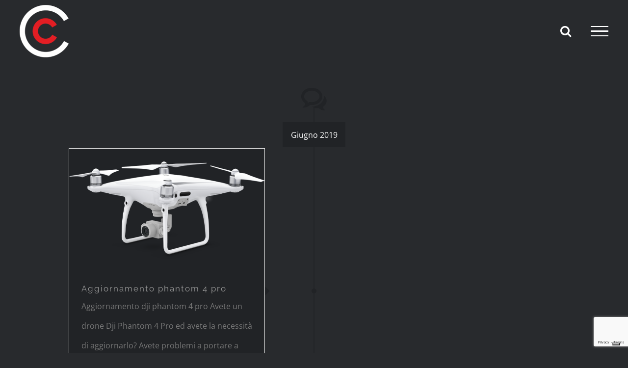

--- FILE ---
content_type: text/html; charset=UTF-8
request_url: https://www.creativecube.it/tag/phantom-4-pro/
body_size: 9938
content:
<!DOCTYPE html><html class="avada-html-layout-wide avada-html-header-position-top avada-html-is-archive" lang=it-IT prefix="og: http://ogp.me/ns# fb: http://ogp.me/ns/fb#"><head><meta http-equiv="X-UA-Compatible" content="IE=edge"><meta http-equiv="Content-Type" content="text/html; charset=utf-8"><meta name="viewport" content="width=device-width, initial-scale=1"><meta name='robots' content='index, follow, max-image-preview:large, max-snippet:-1, max-video-preview:-1'><title>phantom 4 pro Archivi - Creativecube</title><link rel=canonical href=https://www.creativecube.it/tag/phantom-4-pro/ ><meta property="og:locale" content="it_IT"><meta property="og:type" content="article"><meta property="og:title" content="phantom 4 pro Archivi - Creativecube"><meta property="og:url" content="https://www.creativecube.it/tag/phantom-4-pro/"><meta property="og:site_name" content="Creativecube"><meta property="og:image" content="https://www.creativecube.it/wp-content/uploads/2018/01/Logo-Creativecube-2018-1.png"><meta property="og:image:width" content="972"><meta property="og:image:height" content="586"><meta property="og:image:type" content="image/png"><meta name="twitter:card" content="summary_large_image"> <script type=application/ld+json class=yoast-schema-graph>{"@context":"https://schema.org","@graph":[{"@type":"CollectionPage","@id":"https://www.creativecube.it/tag/phantom-4-pro/","url":"https://www.creativecube.it/tag/phantom-4-pro/","name":"phantom 4 pro Archivi - Creativecube","isPartOf":{"@id":"https://www.creativecube.it/#website"},"primaryImageOfPage":{"@id":"https://www.creativecube.it/tag/phantom-4-pro/#primaryimage"},"image":{"@id":"https://www.creativecube.it/tag/phantom-4-pro/#primaryimage"},"thumbnailUrl":"https://www.creativecube.it/wp-content/uploads/2019/06/phantom-4-pro.png","breadcrumb":{"@id":"https://www.creativecube.it/tag/phantom-4-pro/#breadcrumb"},"inLanguage":"it-IT"},{"@type":"ImageObject","inLanguage":"it-IT","@id":"https://www.creativecube.it/tag/phantom-4-pro/#primaryimage","url":"https://www.creativecube.it/wp-content/uploads/2019/06/phantom-4-pro.png","contentUrl":"https://www.creativecube.it/wp-content/uploads/2019/06/phantom-4-pro.png","width":1200,"height":736},{"@type":"BreadcrumbList","@id":"https://www.creativecube.it/tag/phantom-4-pro/#breadcrumb","itemListElement":[{"@type":"ListItem","position":1,"name":"Home","item":"https://www.creativecube.it/"},{"@type":"ListItem","position":2,"name":"phantom 4 pro"}]},{"@type":"WebSite","@id":"https://www.creativecube.it/#website","url":"https://www.creativecube.it/","name":"Creativecube","description":"","publisher":{"@id":"https://www.creativecube.it/#organization"},"potentialAction":[{"@type":"SearchAction","target":{"@type":"EntryPoint","urlTemplate":"https://www.creativecube.it/?s={search_term_string}"},"query-input":{"@type":"PropertyValueSpecification","valueRequired":true,"valueName":"search_term_string"}}],"inLanguage":"it-IT"},{"@type":"Organization","@id":"https://www.creativecube.it/#organization","name":"Creativecube","url":"https://www.creativecube.it/","logo":{"@type":"ImageObject","inLanguage":"it-IT","@id":"https://www.creativecube.it/#/schema/logo/image/","url":"https://www.creativecube.it/wp-content/uploads/2018/01/Logo-Creativecube-2018.png","contentUrl":"https://www.creativecube.it/wp-content/uploads/2018/01/Logo-Creativecube-2018.png","width":972,"height":586,"caption":"Creativecube"},"image":{"@id":"https://www.creativecube.it/#/schema/logo/image/"},"sameAs":["https://www.facebook.com/creativecubepage/?ref=br_rs","https://www.instagram.com/creativecubeofficial/?hl=it"]}]}</script> <link rel=dns-prefetch href=//www.google.com><link rel=alternate type=application/rss+xml title="Creativecube &raquo; Feed" href=https://www.creativecube.it/feed/ ><link rel=alternate type=application/rss+xml title="Creativecube &raquo; Feed dei commenti" href=https://www.creativecube.it/comments/feed/ ><link rel="shortcut icon" href=https://www.creativecube.it/wp-content/uploads/2018/01/favicon-1.png type=image/x-icon><link rel=alternate type=application/rss+xml title="Creativecube &raquo; phantom 4 pro Feed del tag" href=https://www.creativecube.it/tag/phantom-4-pro/feed/ ><meta property="og:locale" content="it_IT"><meta property="og:type" content="article"><meta property="og:site_name" content="Creativecube"><meta property="og:title" content="phantom 4 pro Archivi - Creativecube"><meta property="og:url" content="https://www.creativecube.it/2019/06/07/aggiornamento-phantom-4-pro/"><meta property="og:image" content="https://www.creativecube.it/wp-content/uploads/2019/06/phantom-4-pro.png"><meta property="og:image:width" content="1200"><meta property="og:image:height" content="736"><meta property="og:image:type" content="image/png"> <script>/*<![CDATA[*/window._wpemojiSettings={"baseUrl":"https:\/\/s.w.org\/images\/core\/emoji\/14.0.0\/72x72\/","ext":".png","svgUrl":"https:\/\/s.w.org\/images\/core\/emoji\/14.0.0\/svg\/","svgExt":".svg","source":{"concatemoji":"https:\/\/www.creativecube.it\/wp-includes\/js\/wp-emoji-release.min.js?ver=6.4.7"}};
/*! This file is auto-generated */
!function(i,n){var o,s,e;function c(e){try{var t={supportTests:e,timestamp:(new Date).valueOf()};sessionStorage.setItem(o,JSON.stringify(t))}catch(e){}}function p(e,t,n){e.clearRect(0,0,e.canvas.width,e.canvas.height),e.fillText(t,0,0);var t=new Uint32Array(e.getImageData(0,0,e.canvas.width,e.canvas.height).data),r=(e.clearRect(0,0,e.canvas.width,e.canvas.height),e.fillText(n,0,0),new Uint32Array(e.getImageData(0,0,e.canvas.width,e.canvas.height).data));return t.every(function(e,t){return e===r[t]})}function u(e,t,n){switch(t){case"flag":return n(e,"\ud83c\udff3\ufe0f\u200d\u26a7\ufe0f","\ud83c\udff3\ufe0f\u200b\u26a7\ufe0f")?!1:!n(e,"\ud83c\uddfa\ud83c\uddf3","\ud83c\uddfa\u200b\ud83c\uddf3")&&!n(e,"\ud83c\udff4\udb40\udc67\udb40\udc62\udb40\udc65\udb40\udc6e\udb40\udc67\udb40\udc7f","\ud83c\udff4\u200b\udb40\udc67\u200b\udb40\udc62\u200b\udb40\udc65\u200b\udb40\udc6e\u200b\udb40\udc67\u200b\udb40\udc7f");case"emoji":return!n(e,"\ud83e\udef1\ud83c\udffb\u200d\ud83e\udef2\ud83c\udfff","\ud83e\udef1\ud83c\udffb\u200b\ud83e\udef2\ud83c\udfff")}return!1}function f(e,t,n){var r="undefined"!=typeof WorkerGlobalScope&&self instanceof WorkerGlobalScope?new OffscreenCanvas(300,150):i.createElement("canvas"),a=r.getContext("2d",{willReadFrequently:!0}),o=(a.textBaseline="top",a.font="600 32px Arial",{});return e.forEach(function(e){o[e]=t(a,e,n)}),o}function t(e){var t=i.createElement("script");t.src=e,t.defer=!0,i.head.appendChild(t)}"undefined"!=typeof Promise&&(o="wpEmojiSettingsSupports",s=["flag","emoji"],n.supports={everything:!0,everythingExceptFlag:!0},e=new Promise(function(e){i.addEventListener("DOMContentLoaded",e,{once:!0})}),new Promise(function(t){var n=function(){try{var e=JSON.parse(sessionStorage.getItem(o));if("object"==typeof e&&"number"==typeof e.timestamp&&(new Date).valueOf()<e.timestamp+604800&&"object"==typeof e.supportTests)return e.supportTests}catch(e){}return null}();if(!n){if("undefined"!=typeof Worker&&"undefined"!=typeof OffscreenCanvas&&"undefined"!=typeof URL&&URL.createObjectURL&&"undefined"!=typeof Blob)try{var e="postMessage("+f.toString()+"("+[JSON.stringify(s),u.toString(),p.toString()].join(",")+"));",r=new Blob([e],{type:"text/javascript"}),a=new Worker(URL.createObjectURL(r),{name:"wpTestEmojiSupports"});return void(a.onmessage=function(e){c(n=e.data),a.terminate(),t(n)})}catch(e){}c(n=f(s,u,p))}t(n)}).then(function(e){for(var t in e)n.supports[t]=e[t],n.supports.everything=n.supports.everything&&n.supports[t],"flag"!==t&&(n.supports.everythingExceptFlag=n.supports.everythingExceptFlag&&n.supports[t]);n.supports.everythingExceptFlag=n.supports.everythingExceptFlag&&!n.supports.flag,n.DOMReady=!1,n.readyCallback=function(){n.DOMReady=!0}}).then(function(){return e}).then(function(){var e;n.supports.everything||(n.readyCallback(),(e=n.source||{}).concatemoji?t(e.concatemoji):e.wpemoji&&e.twemoji&&(t(e.twemoji),t(e.wpemoji)))}))}((window,document),window._wpemojiSettings);/*]]>*/</script> <style id=wp-emoji-styles-inline-css>img.wp-smiley,img.emoji{display:inline !important;border:none !important;box-shadow:none !important;height:1em !important;width:1em !important;margin:0
0.07em !important;vertical-align:-0.1em !important;background:none !important;padding:0
!important}</style><link rel=stylesheet id=fusion-dynamic-css-css href='https://www.creativecube.it/wp-content/uploads/fusion-styles/bd969781557f73c452b7358275df71f1.min.css?ver=3.11.9' type=text/css media=all><link rel=stylesheet id=avada-fullwidth-md-css href='https://www.creativecube.it/wp-content/plugins/fusion-builder/assets/css/media/fullwidth-md.min.css?ver=3.11.9' type=text/css media='only screen and (max-width: 1024px)'><link rel=stylesheet id=avada-fullwidth-sm-css href='https://www.creativecube.it/wp-content/plugins/fusion-builder/assets/css/media/fullwidth-sm.min.css?ver=3.11.9' type=text/css media='only screen and (max-width: 640px)'><link rel=stylesheet id=avada-icon-md-css href='https://www.creativecube.it/wp-content/plugins/fusion-builder/assets/css/media/icon-md.min.css?ver=3.11.9' type=text/css media='only screen and (max-width: 1024px)'><link rel=stylesheet id=avada-icon-sm-css href='https://www.creativecube.it/wp-content/plugins/fusion-builder/assets/css/media/icon-sm.min.css?ver=3.11.9' type=text/css media='only screen and (max-width: 640px)'><link rel=stylesheet id=avada-grid-md-css href='https://www.creativecube.it/wp-content/plugins/fusion-builder/assets/css/media/grid-md.min.css?ver=7.11.9' type=text/css media='only screen and (max-width: 1024px)'><link rel=stylesheet id=avada-grid-sm-css href='https://www.creativecube.it/wp-content/plugins/fusion-builder/assets/css/media/grid-sm.min.css?ver=7.11.9' type=text/css media='only screen and (max-width: 640px)'><link rel=stylesheet id=avada-image-md-css href='https://www.creativecube.it/wp-content/plugins/fusion-builder/assets/css/media/image-md.min.css?ver=7.11.9' type=text/css media='only screen and (max-width: 1024px)'><link rel=stylesheet id=avada-image-sm-css href='https://www.creativecube.it/wp-content/plugins/fusion-builder/assets/css/media/image-sm.min.css?ver=7.11.9' type=text/css media='only screen and (max-width: 640px)'><link rel=stylesheet id=avada-person-md-css href='https://www.creativecube.it/wp-content/plugins/fusion-builder/assets/css/media/person-md.min.css?ver=7.11.9' type=text/css media='only screen and (max-width: 1024px)'><link rel=stylesheet id=avada-person-sm-css href='https://www.creativecube.it/wp-content/plugins/fusion-builder/assets/css/media/person-sm.min.css?ver=7.11.9' type=text/css media='only screen and (max-width: 640px)'><link rel=stylesheet id=avada-section-separator-md-css href='https://www.creativecube.it/wp-content/plugins/fusion-builder/assets/css/media/section-separator-md.min.css?ver=3.11.9' type=text/css media='only screen and (max-width: 1024px)'><link rel=stylesheet id=avada-section-separator-sm-css href='https://www.creativecube.it/wp-content/plugins/fusion-builder/assets/css/media/section-separator-sm.min.css?ver=3.11.9' type=text/css media='only screen and (max-width: 640px)'><link rel=stylesheet id=avada-social-sharing-md-css href='https://www.creativecube.it/wp-content/plugins/fusion-builder/assets/css/media/social-sharing-md.min.css?ver=7.11.9' type=text/css media='only screen and (max-width: 1024px)'><link rel=stylesheet id=avada-social-sharing-sm-css href='https://www.creativecube.it/wp-content/plugins/fusion-builder/assets/css/media/social-sharing-sm.min.css?ver=7.11.9' type=text/css media='only screen and (max-width: 640px)'><link rel=stylesheet id=avada-social-links-md-css href='https://www.creativecube.it/wp-content/plugins/fusion-builder/assets/css/media/social-links-md.min.css?ver=7.11.9' type=text/css media='only screen and (max-width: 1024px)'><link rel=stylesheet id=avada-social-links-sm-css href='https://www.creativecube.it/wp-content/plugins/fusion-builder/assets/css/media/social-links-sm.min.css?ver=7.11.9' type=text/css media='only screen and (max-width: 640px)'><link rel=stylesheet id=avada-tabs-lg-min-css href='https://www.creativecube.it/wp-content/plugins/fusion-builder/assets/css/media/tabs-lg-min.min.css?ver=7.11.9' type=text/css media='only screen and (min-width: 640px)'><link rel=stylesheet id=avada-tabs-lg-max-css href='https://www.creativecube.it/wp-content/plugins/fusion-builder/assets/css/media/tabs-lg-max.min.css?ver=7.11.9' type=text/css media='only screen and (max-width: 640px)'><link rel=stylesheet id=avada-tabs-md-css href='https://www.creativecube.it/wp-content/plugins/fusion-builder/assets/css/media/tabs-md.min.css?ver=7.11.9' type=text/css media='only screen and (max-width: 1024px)'><link rel=stylesheet id=avada-tabs-sm-css href='https://www.creativecube.it/wp-content/plugins/fusion-builder/assets/css/media/tabs-sm.min.css?ver=7.11.9' type=text/css media='only screen and (max-width: 640px)'><link rel=stylesheet id=awb-title-md-css href='https://www.creativecube.it/wp-content/plugins/fusion-builder/assets/css/media/title-md.min.css?ver=3.11.9' type=text/css media='only screen and (max-width: 1024px)'><link rel=stylesheet id=awb-title-sm-css href='https://www.creativecube.it/wp-content/plugins/fusion-builder/assets/css/media/title-sm.min.css?ver=3.11.9' type=text/css media='only screen and (max-width: 640px)'><link rel=stylesheet id=avada-swiper-md-css href='https://www.creativecube.it/wp-content/plugins/fusion-builder/assets/css/media/swiper-md.min.css?ver=7.11.9' type=text/css media='only screen and (max-width: 1024px)'><link rel=stylesheet id=avada-swiper-sm-css href='https://www.creativecube.it/wp-content/plugins/fusion-builder/assets/css/media/swiper-sm.min.css?ver=7.11.9' type=text/css media='only screen and (max-width: 640px)'><link rel=stylesheet id=avada-post-cards-md-css href='https://www.creativecube.it/wp-content/plugins/fusion-builder/assets/css/media/post-cards-md.min.css?ver=7.11.9' type=text/css media='only screen and (max-width: 1024px)'><link rel=stylesheet id=avada-post-cards-sm-css href='https://www.creativecube.it/wp-content/plugins/fusion-builder/assets/css/media/post-cards-sm.min.css?ver=7.11.9' type=text/css media='only screen and (max-width: 640px)'><link rel=stylesheet id=avada-facebook-page-md-css href='https://www.creativecube.it/wp-content/plugins/fusion-builder/assets/css/media/facebook-page-md.min.css?ver=7.11.9' type=text/css media='only screen and (max-width: 1024px)'><link rel=stylesheet id=avada-facebook-page-sm-css href='https://www.creativecube.it/wp-content/plugins/fusion-builder/assets/css/media/facebook-page-sm.min.css?ver=7.11.9' type=text/css media='only screen and (max-width: 640px)'><link rel=stylesheet id=avada-twitter-timeline-md-css href='https://www.creativecube.it/wp-content/plugins/fusion-builder/assets/css/media/twitter-timeline-md.min.css?ver=7.11.9' type=text/css media='only screen and (max-width: 1024px)'><link rel=stylesheet id=avada-twitter-timeline-sm-css href='https://www.creativecube.it/wp-content/plugins/fusion-builder/assets/css/media/twitter-timeline-sm.min.css?ver=7.11.9' type=text/css media='only screen and (max-width: 640px)'><link rel=stylesheet id=avada-flickr-md-css href='https://www.creativecube.it/wp-content/plugins/fusion-builder/assets/css/media/flickr-md.min.css?ver=7.11.9' type=text/css media='only screen and (max-width: 1024px)'><link rel=stylesheet id=avada-flickr-sm-css href='https://www.creativecube.it/wp-content/plugins/fusion-builder/assets/css/media/flickr-sm.min.css?ver=7.11.9' type=text/css media='only screen and (max-width: 640px)'><link rel=stylesheet id=avada-tagcloud-md-css href='https://www.creativecube.it/wp-content/plugins/fusion-builder/assets/css/media/tagcloud-md.min.css?ver=7.11.9' type=text/css media='only screen and (max-width: 1024px)'><link rel=stylesheet id=avada-tagcloud-sm-css href='https://www.creativecube.it/wp-content/plugins/fusion-builder/assets/css/media/tagcloud-sm.min.css?ver=7.11.9' type=text/css media='only screen and (max-width: 640px)'><link rel=stylesheet id=avada-instagram-md-css href='https://www.creativecube.it/wp-content/plugins/fusion-builder/assets/css/media/instagram-md.min.css?ver=7.11.9' type=text/css media='only screen and (max-width: 1024px)'><link rel=stylesheet id=avada-instagram-sm-css href='https://www.creativecube.it/wp-content/plugins/fusion-builder/assets/css/media/instagram-sm.min.css?ver=7.11.9' type=text/css media='only screen and (max-width: 640px)'><link rel=stylesheet id=awb-meta-md-css href='https://www.creativecube.it/wp-content/plugins/fusion-builder/assets/css/media/meta-md.min.css?ver=7.11.9' type=text/css media='only screen and (max-width: 1024px)'><link rel=stylesheet id=awb-meta-sm-css href='https://www.creativecube.it/wp-content/plugins/fusion-builder/assets/css/media/meta-sm.min.css?ver=7.11.9' type=text/css media='only screen and (max-width: 640px)'><link rel=stylesheet id=awb-layout-colums-md-css href='https://www.creativecube.it/wp-content/plugins/fusion-builder/assets/css/media/layout-columns-md.min.css?ver=3.11.9' type=text/css media='only screen and (max-width: 1024px)'><link rel=stylesheet id=awb-layout-colums-sm-css href='https://www.creativecube.it/wp-content/plugins/fusion-builder/assets/css/media/layout-columns-sm.min.css?ver=3.11.9' type=text/css media='only screen and (max-width: 640px)'><link rel=stylesheet id=avada-max-1c-css href='https://www.creativecube.it/wp-content/themes/Avada/assets/css/media/max-1c.min.css?ver=7.11.9' type=text/css media='only screen and (max-width: 640px)'><link rel=stylesheet id=avada-max-2c-css href='https://www.creativecube.it/wp-content/themes/Avada/assets/css/media/max-2c.min.css?ver=7.11.9' type=text/css media='only screen and (max-width: 822px)'><link rel=stylesheet id=avada-min-2c-max-3c-css href='https://www.creativecube.it/wp-content/themes/Avada/assets/css/media/min-2c-max-3c.min.css?ver=7.11.9' type=text/css media='only screen and (min-width: 822px) and (max-width: 1004px)'><link rel=stylesheet id=avada-min-3c-max-4c-css href='https://www.creativecube.it/wp-content/themes/Avada/assets/css/media/min-3c-max-4c.min.css?ver=7.11.9' type=text/css media='only screen and (min-width: 1004px) and (max-width: 1186px)'><link rel=stylesheet id=avada-min-4c-max-5c-css href='https://www.creativecube.it/wp-content/themes/Avada/assets/css/media/min-4c-max-5c.min.css?ver=7.11.9' type=text/css media='only screen and (min-width: 1186px) and (max-width: 1368px)'><link rel=stylesheet id=avada-min-5c-max-6c-css href='https://www.creativecube.it/wp-content/themes/Avada/assets/css/media/min-5c-max-6c.min.css?ver=7.11.9' type=text/css media='only screen and (min-width: 1368px) and (max-width: 1550px)'><link rel=stylesheet id=avada-min-shbp-css href='https://www.creativecube.it/wp-content/themes/Avada/assets/css/media/min-shbp.min.css?ver=7.11.9' type=text/css media='only screen and (min-width: 801px)'><link rel=stylesheet id=avada-min-shbp-header-legacy-css href='https://www.creativecube.it/wp-content/themes/Avada/assets/css/media/min-shbp-header-legacy.min.css?ver=7.11.9' type=text/css media='only screen and (min-width: 801px)'><link rel=stylesheet id=avada-max-shbp-css href='https://www.creativecube.it/wp-content/themes/Avada/assets/css/media/max-shbp.min.css?ver=7.11.9' type=text/css media='only screen and (max-width: 800px)'><link rel=stylesheet id=avada-max-shbp-header-legacy-css href='https://www.creativecube.it/wp-content/themes/Avada/assets/css/media/max-shbp-header-legacy.min.css?ver=7.11.9' type=text/css media='only screen and (max-width: 800px)'><link rel=stylesheet id=avada-max-sh-shbp-css href='https://www.creativecube.it/wp-content/themes/Avada/assets/css/media/max-sh-shbp.min.css?ver=7.11.9' type=text/css media='only screen and (max-width: 800px)'><link rel=stylesheet id=avada-max-sh-shbp-header-legacy-css href='https://www.creativecube.it/wp-content/themes/Avada/assets/css/media/max-sh-shbp-header-legacy.min.css?ver=7.11.9' type=text/css media='only screen and (max-width: 800px)'><link rel=stylesheet id=avada-min-768-max-1024-p-css href='https://www.creativecube.it/wp-content/themes/Avada/assets/css/media/min-768-max-1024-p.min.css?ver=7.11.9' type=text/css media='only screen and (min-device-width: 768px) and (max-device-width: 1024px) and (orientation: portrait)'><link rel=stylesheet id=avada-min-768-max-1024-p-header-legacy-css href='https://www.creativecube.it/wp-content/themes/Avada/assets/css/media/min-768-max-1024-p-header-legacy.min.css?ver=7.11.9' type=text/css media='only screen and (min-device-width: 768px) and (max-device-width: 1024px) and (orientation: portrait)'><link rel=stylesheet id=avada-min-768-max-1024-l-css href='https://www.creativecube.it/wp-content/themes/Avada/assets/css/media/min-768-max-1024-l.min.css?ver=7.11.9' type=text/css media='only screen and (min-device-width: 768px) and (max-device-width: 1024px) and (orientation: landscape)'><link rel=stylesheet id=avada-min-768-max-1024-l-header-legacy-css href='https://www.creativecube.it/wp-content/themes/Avada/assets/css/media/min-768-max-1024-l-header-legacy.min.css?ver=7.11.9' type=text/css media='only screen and (min-device-width: 768px) and (max-device-width: 1024px) and (orientation: landscape)'><link rel=stylesheet id=avada-max-sh-cbp-css href='https://www.creativecube.it/wp-content/themes/Avada/assets/css/media/max-sh-cbp.min.css?ver=7.11.9' type=text/css media='only screen and (max-width: 800px)'><link rel=stylesheet id=avada-max-sh-sbp-css href='https://www.creativecube.it/wp-content/themes/Avada/assets/css/media/max-sh-sbp.min.css?ver=7.11.9' type=text/css media='only screen and (max-width: 800px)'><link rel=stylesheet id=avada-max-sh-640-css href='https://www.creativecube.it/wp-content/themes/Avada/assets/css/media/max-sh-640.min.css?ver=7.11.9' type=text/css media='only screen and (max-width: 640px)'><link rel=stylesheet id=avada-max-shbp-18-css href='https://www.creativecube.it/wp-content/themes/Avada/assets/css/media/max-shbp-18.min.css?ver=7.11.9' type=text/css media='only screen and (max-width: 782px)'><link rel=stylesheet id=avada-max-shbp-32-css href='https://www.creativecube.it/wp-content/themes/Avada/assets/css/media/max-shbp-32.min.css?ver=7.11.9' type=text/css media='only screen and (max-width: 768px)'><link rel=stylesheet id=avada-min-sh-cbp-css href='https://www.creativecube.it/wp-content/themes/Avada/assets/css/media/min-sh-cbp.min.css?ver=7.11.9' type=text/css media='only screen and (min-width: 800px)'><link rel=stylesheet id=avada-max-640-css href='https://www.creativecube.it/wp-content/themes/Avada/assets/css/media/max-640.min.css?ver=7.11.9' type=text/css media='only screen and (max-device-width: 640px)'><link rel=stylesheet id=avada-max-main-css href='https://www.creativecube.it/wp-content/themes/Avada/assets/css/media/max-main.min.css?ver=7.11.9' type=text/css media='only screen and (max-width: 1550px)'><link rel=stylesheet id=avada-max-cbp-css href='https://www.creativecube.it/wp-content/themes/Avada/assets/css/media/max-cbp.min.css?ver=7.11.9' type=text/css media='only screen and (max-width: 800px)'><link rel=stylesheet id=avada-max-sh-cbp-cf7-css href='https://www.creativecube.it/wp-content/themes/Avada/assets/css/media/max-sh-cbp-cf7.min.css?ver=7.11.9' type=text/css media='only screen and (max-width: 800px)'><link rel=stylesheet id=fb-max-sh-cbp-css href='https://www.creativecube.it/wp-content/plugins/fusion-builder/assets/css/media/max-sh-cbp.min.css?ver=3.11.9' type=text/css media='only screen and (max-width: 800px)'><link rel=stylesheet id=fb-min-768-max-1024-p-css href='https://www.creativecube.it/wp-content/plugins/fusion-builder/assets/css/media/min-768-max-1024-p.min.css?ver=3.11.9' type=text/css media='only screen and (min-device-width: 768px) and (max-device-width: 1024px) and (orientation: portrait)'><link rel=stylesheet id=fb-max-640-css href='https://www.creativecube.it/wp-content/plugins/fusion-builder/assets/css/media/max-640.min.css?ver=3.11.9' type=text/css media='only screen and (max-device-width: 640px)'><link rel=stylesheet id=fb-max-1c-css href='https://www.creativecube.it/wp-content/plugins/fusion-builder/assets/css/media/max-1c.css?ver=3.11.9' type=text/css media='only screen and (max-width: 640px)'><link rel=stylesheet id=fb-max-2c-css href='https://www.creativecube.it/wp-content/plugins/fusion-builder/assets/css/media/max-2c.css?ver=3.11.9' type=text/css media='only screen and (max-width: 822px)'><link rel=stylesheet id=fb-min-2c-max-3c-css href='https://www.creativecube.it/wp-content/plugins/fusion-builder/assets/css/media/min-2c-max-3c.css?ver=3.11.9' type=text/css media='only screen and (min-width: 822px) and (max-width: 1004px)'><link rel=stylesheet id=fb-min-3c-max-4c-css href='https://www.creativecube.it/wp-content/plugins/fusion-builder/assets/css/media/min-3c-max-4c.css?ver=3.11.9' type=text/css media='only screen and (min-width: 1004px) and (max-width: 1186px)'><link rel=stylesheet id=fb-min-4c-max-5c-css href='https://www.creativecube.it/wp-content/plugins/fusion-builder/assets/css/media/min-4c-max-5c.css?ver=3.11.9' type=text/css media='only screen and (min-width: 1186px) and (max-width: 1368px)'><link rel=stylesheet id=fb-min-5c-max-6c-css href='https://www.creativecube.it/wp-content/plugins/fusion-builder/assets/css/media/min-5c-max-6c.css?ver=3.11.9' type=text/css media='only screen and (min-width: 1368px) and (max-width: 1550px)'><link rel=stylesheet id=avada-off-canvas-md-css href='https://www.creativecube.it/wp-content/plugins/fusion-builder/assets/css/media/off-canvas-md.min.css?ver=7.11.9' type=text/css media='only screen and (max-width: 1024px)'><link rel=stylesheet id=avada-off-canvas-sm-css href='https://www.creativecube.it/wp-content/plugins/fusion-builder/assets/css/media/off-canvas-sm.min.css?ver=7.11.9' type=text/css media='only screen and (max-width: 640px)'> <script src="https://www.creativecube.it/?w3tc_minify=818c0.js"></script> <link rel=https://api.w.org/ href=https://www.creativecube.it/wp-json/ ><link rel=alternate type=application/json href=https://www.creativecube.it/wp-json/wp/v2/tags/260><link rel=EditURI type=application/rsd+xml title=RSD href=https://www.creativecube.it/xmlrpc.php?rsd><meta name="generator" content="WordPress 6.4.7"><style id=css-fb-visibility>/*<![CDATA[*/@media screen and (max-width: 640px){.fusion-no-small-visibility{display:none !important}body .sm-text-align-center{text-align:center !important}body .sm-text-align-left{text-align:left !important}body .sm-text-align-right{text-align:right !important}body .sm-flex-align-center{justify-content:center !important}body .sm-flex-align-flex-start{justify-content:flex-start !important}body .sm-flex-align-flex-end{justify-content:flex-end !important}body .sm-mx-auto{margin-left:auto !important;margin-right:auto !important}body .sm-ml-auto{margin-left:auto !important}body .sm-mr-auto{margin-right:auto !important}body .fusion-absolute-position-small{position:absolute;top:auto;width:100%}.awb-sticky.awb-sticky-small{position:sticky;top:var(--awb-sticky-offset,0)}}@media screen and (min-width: 641px) and (max-width: 1024px){.fusion-no-medium-visibility{display:none !important}body .md-text-align-center{text-align:center !important}body .md-text-align-left{text-align:left !important}body .md-text-align-right{text-align:right !important}body .md-flex-align-center{justify-content:center !important}body .md-flex-align-flex-start{justify-content:flex-start !important}body .md-flex-align-flex-end{justify-content:flex-end !important}body .md-mx-auto{margin-left:auto !important;margin-right:auto !important}body .md-ml-auto{margin-left:auto !important}body .md-mr-auto{margin-right:auto !important}body .fusion-absolute-position-medium{position:absolute;top:auto;width:100%}.awb-sticky.awb-sticky-medium{position:sticky;top:var(--awb-sticky-offset,0)}}@media screen and (min-width: 1025px){.fusion-no-large-visibility{display:none !important}body .lg-text-align-center{text-align:center !important}body .lg-text-align-left{text-align:left !important}body .lg-text-align-right{text-align:right !important}body .lg-flex-align-center{justify-content:center !important}body .lg-flex-align-flex-start{justify-content:flex-start !important}body .lg-flex-align-flex-end{justify-content:flex-end !important}body .lg-mx-auto{margin-left:auto !important;margin-right:auto !important}body .lg-ml-auto{margin-left:auto !important}body .lg-mr-auto{margin-right:auto !important}body .fusion-absolute-position-large{position:absolute;top:auto;width:100%}.awb-sticky.awb-sticky-large{position:sticky;top:var(--awb-sticky-offset,0)}}/*]]>*/</style> <script>var doc=document.documentElement;doc.setAttribute('data-useragent',navigator.userAgent);</script>  <script async src="https://www.googletagmanager.com/gtag/js?id=G-TN5Y6JYC85"></script> <script>window.dataLayer=window.dataLayer||[];function gtag(){dataLayer.push(arguments);}
gtag('js',new Date());gtag('config','G-TN5Y6JYC85');</script> <script id=mcjs>!function(c,h,i,m,p){m=c.createElement(h),p=c.getElementsByTagName(h)[0],m.async=1,m.src=i,p.parentNode.insertBefore(m,p)}(document,"script","https://chimpstatic.com/mcjs-connected/js/users/2c8acb362d8275c9032670a58/ed09983a93cedb844cf5d2fa9.js");</script> <script>var _iub=_iub||[];_iub.csConfiguration={"askConsentAtCookiePolicyUpdate":true,"countryDetection":true,"enableLgpd":true,"enableUspr":true,"floatingPreferencesButtonDisplay":"bottom-right","lgpdAppliesGlobally":false,"perPurposeConsent":true,"siteId":3001608,"whitelabel":false,"cookiePolicyId":23133425,"lang":"it","banner":{"acceptButtonDisplay":true,"closeButtonDisplay":false,"customizeButtonDisplay":true,"explicitWithdrawal":true,"listPurposes":true,"position":"float-top-center","rejectButtonDisplay":true,"showPurposesToggles":true}};</script> <script src=//cdn.iubenda.com/cs/gpp/stub.js></script> <script src=//cdn.iubenda.com/cs/iubenda_cs.js charset=UTF-8 async></script></head><body class="archive tag tag-phantom-4-pro tag-260 fusion-image-hovers fusion-pagination-sizing fusion-button_type-flat fusion-button_span-yes fusion-button_gradient-linear avada-image-rollover-circle-no avada-image-rollover-yes avada-image-rollover-direction-fade fusion-body ltr fusion-sticky-header no-mobile-slidingbar fusion-disable-outline fusion-sub-menu-fade mobile-logo-pos-left layout-wide-mode avada-has-boxed-modal-shadow-none layout-scroll-offset-full avada-has-zero-margin-offset-top fusion-top-header menu-text-align-center mobile-menu-design-modern fusion-show-pagination-text fusion-header-layout-v6 avada-responsive avada-footer-fx-none avada-menu-highlight-style-bar fusion-search-form-classic fusion-main-menu-search-dropdown fusion-avatar-square avada-blog-layout-timeline avada-blog-archive-layout-timeline avada-header-shadow-no avada-menu-icon-position-left avada-has-mainmenu-dropdown-divider avada-has-header-100-width avada-has-mobile-menu-search avada-has-main-nav-search-icon avada-has-100-footer avada-has-breadcrumb-mobile-hidden avada-has-titlebar-hide avada-header-border-color-full-transparent avada-social-full-transparent avada-has-pagination-padding avada-flyout-menu-direction-fade avada-ec-views-v1" data-awb-post-id=17447> <a class="skip-link screen-reader-text" href=#content>Salta al contenuto</a><div id=boxed-wrapper><div id=wrapper class=fusion-wrapper><div id=home style=position:relative;top:-1px;></div><header class=fusion-header-wrapper><div class="fusion-header-v6 fusion-logo-alignment fusion-logo-left fusion-sticky-menu- fusion-sticky-logo-1 fusion-mobile-logo-  fusion-header-has-flyout-menu"><div class=fusion-header-sticky-height></div><div class=fusion-header><div class=fusion-row><div class="fusion-header-v6-content fusion-header-has-flyout-menu-content"><div class=fusion-logo data-margin-top=10px data-margin-bottom=10px data-margin-left=0px data-margin-right=0px> <a class=fusion-logo-link  href=https://www.creativecube.it/ > <img src=https://www.creativecube.it/wp-content/uploads/2019/02/Logo-Home-page-CC-e1549388188598.png srcset="https://www.creativecube.it/wp-content/uploads/2019/02/Logo-Home-page-CC-e1549388188598.png 1x, https://www.creativecube.it/wp-content/uploads/2018/09/Logo-Home-page-CC-e1549388188598.png 2x" width=100 height=107 style=max-height:107px;height:auto; alt="Creativecube Logo" data-retina_logo_url=https://www.creativecube.it/wp-content/uploads/2018/09/Logo-Home-page-CC-e1549388188598.png class=fusion-standard-logo> <img src=https://www.creativecube.it/wp-content/uploads/2019/02/sticky-logo.png srcset="https://www.creativecube.it/wp-content/uploads/2019/02/sticky-logo.png 1x" width=70 height=75 alt="Creativecube Logo" data-retina_logo_url class=fusion-sticky-logo> </a></div><div class=fusion-flyout-menu-icons><div class=fusion-flyout-search-toggle><div class=fusion-toggle-icon><div class=fusion-toggle-icon-line></div><div class=fusion-toggle-icon-line></div><div class=fusion-toggle-icon-line></div></div> <a class="fusion-icon awb-icon-search" aria-hidden=true aria-label="Attiva/Disattiva ricerca" href=#></a></div> <a class=fusion-flyout-menu-toggle aria-hidden=true aria-label="Attiva/disattiva menu" href=#><div class=fusion-toggle-icon-line></div><div class=fusion-toggle-icon-line></div><div class=fusion-toggle-icon-line></div> </a></div></div><div class="fusion-main-menu fusion-flyout-menu" role=navigation aria-label="Main Menu"><ul id=menu-menu-1 class=fusion-menu><li id=menu-item-16831  class="menu-item menu-item-type-post_type menu-item-object-page menu-item-home menu-item-16831"  data-item-id=16831><a href=https://www.creativecube.it/ class=fusion-bar-highlight><span class=menu-text>HOME</span></a></li><li id=menu-item-16780  class="menu-item menu-item-type-post_type menu-item-object-page menu-item-16780"  data-item-id=16780><a href=https://www.creativecube.it/chi-siamo-produzione-foto-e-video/ class=fusion-bar-highlight><span class=menu-text>CHI SIAMO</span></a></li><li id=menu-item-16782  class="menu-item menu-item-type-post_type menu-item-object-page menu-item-16782"  data-item-id=16782><a href=https://www.creativecube.it/portfolio-video-aziendali-per-vendere/ class=fusion-bar-highlight><span class=menu-text>PORTFOLIO</span></a></li><li id=menu-item-16781  class="menu-item menu-item-type-post_type menu-item-object-page menu-item-16781"  data-item-id=16781><a href=https://www.creativecube.it/contattaci-fotografo-milano-eventi/ class=fusion-bar-highlight><span class=menu-text>CONTATTACI</span></a></li><li id=menu-item-16779  class="menu-item menu-item-type-post_type menu-item-object-page menu-item-16779"  data-item-id=16779><a href=https://www.creativecube.it/blog-creativecube/ class=fusion-bar-highlight><span class=menu-text>BLOG</span></a></li><li id=menu-item-17927  class="menu-item menu-item-type-post_type menu-item-object-page menu-item-17927 fusion-flyout-menu-item-last"  data-item-id=17927><a href=https://www.creativecube.it/foto-e-video-immobili/ class=fusion-bar-highlight><span class=menu-text>FOTO E VIDEO IMMOBILI</span></a></li></ul></div><div class=fusion-flyout-search><form role=search class="searchform fusion-search-form  fusion-search-form-classic" method=get action=https://www.creativecube.it/ ><div class=fusion-search-form-content><div class="fusion-search-field search-field"> <label><span class=screen-reader-text>Cerca per:</span> <input type=search value name=s class=s placeholder=Cerca... required aria-required=true aria-label=Cerca...> </label></div><div class="fusion-search-button search-button"> <input type=submit class="fusion-search-submit searchsubmit" aria-label=Cerca value=&#xf002;></div></div></form></div><div class=fusion-flyout-menu-bg></div></div></div></div><div class=fusion-clearfix></div></header><div id=sliders-container class=fusion-slider-visibility></div><main id=main class="clearfix "><div class=fusion-row style><section id=content class=" full-width" style="width: 100%;"><div id=posts-container class="fusion-blog-archive fusion-blog-layout-timeline-wrapper fusion-clearfix"><div class="fusion-posts-container fusion-no-meta-info fusion-posts-container-infinite fusion-posts-container-load-more fusion-blog-rollover " data-pages=1><div class=fusion-timeline-icon><i class=awb-icon-bubbles aria-hidden=true></i></div><div class="fusion-blog-layout-timeline fusion-clearfix"><div class=fusion-timeline-line></div><h3 class="fusion-timeline-date">Giugno 2019</h3><div class=fusion-collapse-month><article id=post-17447 class="fusion-post-timeline fusion-left-column  post fusion-clearfix post-17447 type-post status-publish format-standard has-post-thumbnail hentry category-video tag-dji tag-dji-phantom-4-pro tag-phantom-4-pro"><div class="fusion-flexslider flexslider fusion-flexslider-loading fusion-post-slideshow"><ul class=slides> <li><div class=fusion-image-wrapper aria-haspopup=true> <img width=1200 height=736 src=https://www.creativecube.it/wp-content/uploads/2019/06/phantom-4-pro.png class="attachment-full size-full wp-post-image" alt decoding=async fetchpriority=high srcset="https://www.creativecube.it/wp-content/uploads/2019/06/phantom-4-pro-200x123.png 200w, https://www.creativecube.it/wp-content/uploads/2019/06/phantom-4-pro-400x245.png 400w, https://www.creativecube.it/wp-content/uploads/2019/06/phantom-4-pro-600x368.png 600w, https://www.creativecube.it/wp-content/uploads/2019/06/phantom-4-pro-800x491.png 800w, https://www.creativecube.it/wp-content/uploads/2019/06/phantom-4-pro.png 1200w" sizes="(max-width: 800px) 100vw, 40vw"><div class=fusion-rollover><div class=fusion-rollover-content><h4 class="fusion-rollover-title"> <a class=fusion-rollover-title-link href=https://www.creativecube.it/2019/06/07/aggiornamento-phantom-4-pro/ > Aggiornamento phantom 4 pro	</a></h4> <a class=fusion-link-wrapper href=https://www.creativecube.it/2019/06/07/aggiornamento-phantom-4-pro/ aria-label="Aggiornamento phantom 4 pro"></a></div></div></div> </li></ul></div><div class=fusion-post-content-wrapper><div class=fusion-timeline-circle></div><div class=fusion-timeline-arrow></div><div class="fusion-post-content post-content"><h2 class="entry-title fusion-post-title"><a href=https://www.creativecube.it/2019/06/07/aggiornamento-phantom-4-pro/ >Aggiornamento phantom 4 pro</a></h2> <span class="vcard rich-snippet-hidden"><span class=fn><a href=https://www.creativecube.it/author/admin/ title="Articoli scritti da Creativecube" rel=author>Creativecube</a></span></span><span class="updated rich-snippet-hidden">2019-11-12T15:44:55+01:00</span><div class=fusion-post-content-container><p>Aggiornamento dji phantom 4 pro Avete un drone Dji Phantom 4 Pro ed avete la necessità di aggiornarlo? Avete problemi a portare a termine l'aggiornamento phantom 4 pro? Per iniziare nel modo corretto la fase di aggiornamento bisogna tener presente alcuni aspetti fondamentali per una corretta esecuzione dell'operazione Non usate l'app DJI GO 4.  Utilizzando l'App è molto probabile che l'aggiornamento non vada a buon</p></div></div> <span class="entry-title rich-snippet-hidden">Aggiornamento phantom 4 pro</span><span class="vcard rich-snippet-hidden"><span class=fn><a href=https://www.creativecube.it/author/admin/ title="Articoli scritti da Creativecube" rel=author>Creativecube</a></span></span><span class="updated rich-snippet-hidden">2019-11-12T15:44:55+01:00</span></div></article></div></div></div></div></section></div></main><div class=fusion-footer><footer class="fusion-footer-widget-area fusion-widget-area"><div class=fusion-row><div class="fusion-columns fusion-columns-1 fusion-widget-area"><div class="fusion-column fusion-column-last col-lg-12 col-md-12 col-sm-12"><section id=text-3 class="fusion-footer-widget-column widget widget_text"><div class=textwidget><div class="fusion-image-element in-legacy-container" style=--awb-caption-title-font-family:var(--h2_typography-font-family);--awb-caption-title-font-weight:var(--h2_typography-font-weight);--awb-caption-title-font-style:var(--h2_typography-font-style);--awb-caption-title-size:var(--h2_typography-font-size);--awb-caption-title-transform:var(--h2_typography-text-transform);--awb-caption-title-line-height:var(--h2_typography-line-height);--awb-caption-title-letter-spacing:var(--h2_typography-letter-spacing);><span class=" fusion-imageframe imageframe-none imageframe-1 hover-type-none"><img decoding=async width=150 height=90 title="Logo Creativecube footer" src=https://www.creativecube.it/wp-content/uploads/2018/09/Logo-Creativecube-footer.png alt class="img-responsive wp-image-16360"></span></div></div><div style=clear:both;></div></section></div><div class=fusion-clearfix></div></div></div></footer><footer id=footer class=fusion-footer-copyright-area><div class=fusion-row><div class=fusion-copyright-content><div class=fusion-copyright-notice><div></div></div><div class=fusion-social-links-footer><div class="fusion-social-networks boxed-icons"><div class=fusion-social-networks-wrapper><a class="fusion-social-network-icon fusion-tooltip fusion-facebook awb-icon-facebook" style data-placement=top data-title=Facebook data-toggle=tooltip title=Facebook href="https://www.facebook.com/creativecubepage/?ref=bookmarks" target=_blank rel=noreferrer><span class=screen-reader-text>Facebook</span></a><a class="fusion-social-network-icon fusion-tooltip fusion-instagram awb-icon-instagram" style data-placement=top data-title=Instagram data-toggle=tooltip title=Instagram href="https://www.instagram.com/creativecubeofficial/?hl=it" target=_blank rel="noopener noreferrer"><span class=screen-reader-text>Instagram</span></a></div></div></div></div></div></footer></div></div></div> <a class="fusion-one-page-text-link fusion-page-load-link" tabindex=-1 href=# aria-hidden=true>Page load link</a><div class=avada-footer-scripts> <script>var fusionNavIsCollapsed=function(e){var t,n;window.innerWidth<=e.getAttribute("data-breakpoint")?(e.classList.add("collapse-enabled"),e.classList.remove("awb-menu_desktop"),e.classList.contains("expanded")||(e.setAttribute("aria-expanded","false"),window.dispatchEvent(new Event("fusion-mobile-menu-collapsed",{bubbles:!0,cancelable:!0}))),(n=e.querySelectorAll(".menu-item-has-children.expanded")).length&&n.forEach(function(e){e.querySelector(".awb-menu__open-nav-submenu_mobile").setAttribute("aria-expanded","false")})):(null!==e.querySelector(".menu-item-has-children.expanded .awb-menu__open-nav-submenu_click")&&e.querySelector(".menu-item-has-children.expanded .awb-menu__open-nav-submenu_click").click(),e.classList.remove("collapse-enabled"),e.classList.add("awb-menu_desktop"),e.setAttribute("aria-expanded","true"),null!==e.querySelector(".awb-menu__main-ul")&&e.querySelector(".awb-menu__main-ul").removeAttribute("style")),e.classList.add("no-wrapper-transition"),clearTimeout(t),t=setTimeout(()=>{e.classList.remove("no-wrapper-transition")},400),e.classList.remove("loading")},fusionRunNavIsCollapsed=function(){var e,t=document.querySelectorAll(".awb-menu");for(e=0;e<t.length;e++)fusionNavIsCollapsed(t[e])};function avadaGetScrollBarWidth(){var e,t,n,l=document.createElement("p");return l.style.width="100%",l.style.height="200px",(e=document.createElement("div")).style.position="absolute",e.style.top="0px",e.style.left="0px",e.style.visibility="hidden",e.style.width="200px",e.style.height="150px",e.style.overflow="hidden",e.appendChild(l),document.body.appendChild(e),t=l.offsetWidth,e.style.overflow="scroll",t==(n=l.offsetWidth)&&(n=e.clientWidth),document.body.removeChild(e),jQuery("html").hasClass("awb-scroll")&&10<t-n?10:t-n}fusionRunNavIsCollapsed(),window.addEventListener("fusion-resize-horizontal",fusionRunNavIsCollapsed);</script> <script src="https://www.creativecube.it/?w3tc_minify=dd690.js"></script> <script id=wp-i18n-js-after>wp.i18n.setLocaleData({'text direction\u0004ltr':['ltr']});</script> <script src="https://www.creativecube.it/?w3tc_minify=1f540.js"></script> <script id=contact-form-7-js-extra>var wpcf7={"api":{"root":"https:\/\/www.creativecube.it\/wp-json\/","namespace":"contact-form-7\/v1"},"cached":"1"};</script> <script id=contact-form-7-js-translations>(function(domain,translations){var localeData=translations.locale_data[domain]||translations.locale_data.messages;localeData[""].domain=domain;wp.i18n.setLocaleData(localeData,domain);})("contact-form-7",{"translation-revision-date":"2024-08-13 15:55:30+0000","generator":"GlotPress\/4.0.1","domain":"messages","locale_data":{"messages":{"":{"domain":"messages","plural-forms":"nplurals=2; plural=n != 1;","lang":"it"},"This contact form is placed in the wrong place.":["Questo modulo di contatto \u00e8 posizionato nel posto sbagliato."],"Error:":["Errore:"]}},"comment":{"reference":"includes\/js\/index.js"}});</script> <script src="https://www.creativecube.it/?w3tc_minify=b68ea.js"></script> <script id=google-invisible-recaptcha-js-before>/*<![CDATA[*/var renderInvisibleReCaptcha=function(){for(var i=0;i<document.forms.length;++i){var form=document.forms[i];var holder=form.querySelector('.inv-recaptcha-holder');if(null===holder)continue;holder.innerHTML='';(function(frm){var cf7SubmitElm=frm.querySelector('.wpcf7-submit');var holderId=grecaptcha.render(holder,{'sitekey':'6LfAGmUfAAAAALBa7SJfkPwUptRfzACw7xNjWVwK','size':'invisible','badge':'bottomright','callback':function(recaptchaToken){if((null!==cf7SubmitElm)&&(typeof jQuery!='undefined')){jQuery(frm).submit();grecaptcha.reset(holderId);return;}
HTMLFormElement.prototype.submit.call(frm);},'expired-callback':function(){grecaptcha.reset(holderId);}});if(null!==cf7SubmitElm&&(typeof jQuery!='undefined')){jQuery(cf7SubmitElm).off('click').on('click',function(clickEvt){clickEvt.preventDefault();grecaptcha.execute(holderId);});}
else
{frm.onsubmit=function(evt){evt.preventDefault();grecaptcha.execute(holderId);};}})(form);}};/*]]>*/</script> <script async defer src="https://www.google.com/recaptcha/api.js?onload=renderInvisibleReCaptcha&amp;render=explicit" id=google-invisible-recaptcha-js></script> <script src="https://www.google.com/recaptcha/api.js?render=6LfVIGUfAAAAAB02piEpCukgFV8lHY51SSLxWSnc&amp;ver=3.0" id=google-recaptcha-js></script> <script id=wpcf7-recaptcha-js-extra>var wpcf7_recaptcha={"sitekey":"6LfVIGUfAAAAAB02piEpCukgFV8lHY51SSLxWSnc","actions":{"homepage":"homepage","contactform":"contactform"}};</script> <script src="https://www.creativecube.it/?w3tc_minify=c2d18.js"></script> <script>jQuery(document).ready(function(){var ajaxurl='https://www.creativecube.it/wp-admin/admin-ajax.php';if(0<jQuery('.fusion-login-nonce').length){jQuery.get(ajaxurl,{'action':'fusion_login_nonce'},function(response){jQuery('.fusion-login-nonce').html(response);});}});</script> <a href=https://www.iubenda.com/privacy-policy/23133425 class="iubenda-white iubenda-noiframe iubenda-embed iubenda-noiframe " title="Privacy Policy ">Privacy Policy</a><script>(function(w,d){var loader=function(){var s=d.createElement("script"),tag=d.getElementsByTagName("script")[0];s.src="https://cdn.iubenda.com/iubenda.js";tag.parentNode.insertBefore(s,tag);};if(w.addEventListener){w.addEventListener("load",loader,false);}else if(w.attachEvent){w.attachEvent("onload",loader);}else{w.onload=loader;}})(window,document);</script> </div><section class="to-top-container to-top-right" aria-labelledby=awb-to-top-label> <a href=# id=toTop class=fusion-top-top-link> <span id=awb-to-top-label class=screen-reader-text>Torna in cima</span> </a></section></body></html>

--- FILE ---
content_type: text/html; charset=utf-8
request_url: https://www.google.com/recaptcha/api2/anchor?ar=1&k=6LfVIGUfAAAAAB02piEpCukgFV8lHY51SSLxWSnc&co=aHR0cHM6Ly93d3cuY3JlYXRpdmVjdWJlLml0OjQ0Mw..&hl=en&v=N67nZn4AqZkNcbeMu4prBgzg&size=invisible&anchor-ms=20000&execute-ms=30000&cb=lmic2q7o8r32
body_size: 48622
content:
<!DOCTYPE HTML><html dir="ltr" lang="en"><head><meta http-equiv="Content-Type" content="text/html; charset=UTF-8">
<meta http-equiv="X-UA-Compatible" content="IE=edge">
<title>reCAPTCHA</title>
<style type="text/css">
/* cyrillic-ext */
@font-face {
  font-family: 'Roboto';
  font-style: normal;
  font-weight: 400;
  font-stretch: 100%;
  src: url(//fonts.gstatic.com/s/roboto/v48/KFO7CnqEu92Fr1ME7kSn66aGLdTylUAMa3GUBHMdazTgWw.woff2) format('woff2');
  unicode-range: U+0460-052F, U+1C80-1C8A, U+20B4, U+2DE0-2DFF, U+A640-A69F, U+FE2E-FE2F;
}
/* cyrillic */
@font-face {
  font-family: 'Roboto';
  font-style: normal;
  font-weight: 400;
  font-stretch: 100%;
  src: url(//fonts.gstatic.com/s/roboto/v48/KFO7CnqEu92Fr1ME7kSn66aGLdTylUAMa3iUBHMdazTgWw.woff2) format('woff2');
  unicode-range: U+0301, U+0400-045F, U+0490-0491, U+04B0-04B1, U+2116;
}
/* greek-ext */
@font-face {
  font-family: 'Roboto';
  font-style: normal;
  font-weight: 400;
  font-stretch: 100%;
  src: url(//fonts.gstatic.com/s/roboto/v48/KFO7CnqEu92Fr1ME7kSn66aGLdTylUAMa3CUBHMdazTgWw.woff2) format('woff2');
  unicode-range: U+1F00-1FFF;
}
/* greek */
@font-face {
  font-family: 'Roboto';
  font-style: normal;
  font-weight: 400;
  font-stretch: 100%;
  src: url(//fonts.gstatic.com/s/roboto/v48/KFO7CnqEu92Fr1ME7kSn66aGLdTylUAMa3-UBHMdazTgWw.woff2) format('woff2');
  unicode-range: U+0370-0377, U+037A-037F, U+0384-038A, U+038C, U+038E-03A1, U+03A3-03FF;
}
/* math */
@font-face {
  font-family: 'Roboto';
  font-style: normal;
  font-weight: 400;
  font-stretch: 100%;
  src: url(//fonts.gstatic.com/s/roboto/v48/KFO7CnqEu92Fr1ME7kSn66aGLdTylUAMawCUBHMdazTgWw.woff2) format('woff2');
  unicode-range: U+0302-0303, U+0305, U+0307-0308, U+0310, U+0312, U+0315, U+031A, U+0326-0327, U+032C, U+032F-0330, U+0332-0333, U+0338, U+033A, U+0346, U+034D, U+0391-03A1, U+03A3-03A9, U+03B1-03C9, U+03D1, U+03D5-03D6, U+03F0-03F1, U+03F4-03F5, U+2016-2017, U+2034-2038, U+203C, U+2040, U+2043, U+2047, U+2050, U+2057, U+205F, U+2070-2071, U+2074-208E, U+2090-209C, U+20D0-20DC, U+20E1, U+20E5-20EF, U+2100-2112, U+2114-2115, U+2117-2121, U+2123-214F, U+2190, U+2192, U+2194-21AE, U+21B0-21E5, U+21F1-21F2, U+21F4-2211, U+2213-2214, U+2216-22FF, U+2308-230B, U+2310, U+2319, U+231C-2321, U+2336-237A, U+237C, U+2395, U+239B-23B7, U+23D0, U+23DC-23E1, U+2474-2475, U+25AF, U+25B3, U+25B7, U+25BD, U+25C1, U+25CA, U+25CC, U+25FB, U+266D-266F, U+27C0-27FF, U+2900-2AFF, U+2B0E-2B11, U+2B30-2B4C, U+2BFE, U+3030, U+FF5B, U+FF5D, U+1D400-1D7FF, U+1EE00-1EEFF;
}
/* symbols */
@font-face {
  font-family: 'Roboto';
  font-style: normal;
  font-weight: 400;
  font-stretch: 100%;
  src: url(//fonts.gstatic.com/s/roboto/v48/KFO7CnqEu92Fr1ME7kSn66aGLdTylUAMaxKUBHMdazTgWw.woff2) format('woff2');
  unicode-range: U+0001-000C, U+000E-001F, U+007F-009F, U+20DD-20E0, U+20E2-20E4, U+2150-218F, U+2190, U+2192, U+2194-2199, U+21AF, U+21E6-21F0, U+21F3, U+2218-2219, U+2299, U+22C4-22C6, U+2300-243F, U+2440-244A, U+2460-24FF, U+25A0-27BF, U+2800-28FF, U+2921-2922, U+2981, U+29BF, U+29EB, U+2B00-2BFF, U+4DC0-4DFF, U+FFF9-FFFB, U+10140-1018E, U+10190-1019C, U+101A0, U+101D0-101FD, U+102E0-102FB, U+10E60-10E7E, U+1D2C0-1D2D3, U+1D2E0-1D37F, U+1F000-1F0FF, U+1F100-1F1AD, U+1F1E6-1F1FF, U+1F30D-1F30F, U+1F315, U+1F31C, U+1F31E, U+1F320-1F32C, U+1F336, U+1F378, U+1F37D, U+1F382, U+1F393-1F39F, U+1F3A7-1F3A8, U+1F3AC-1F3AF, U+1F3C2, U+1F3C4-1F3C6, U+1F3CA-1F3CE, U+1F3D4-1F3E0, U+1F3ED, U+1F3F1-1F3F3, U+1F3F5-1F3F7, U+1F408, U+1F415, U+1F41F, U+1F426, U+1F43F, U+1F441-1F442, U+1F444, U+1F446-1F449, U+1F44C-1F44E, U+1F453, U+1F46A, U+1F47D, U+1F4A3, U+1F4B0, U+1F4B3, U+1F4B9, U+1F4BB, U+1F4BF, U+1F4C8-1F4CB, U+1F4D6, U+1F4DA, U+1F4DF, U+1F4E3-1F4E6, U+1F4EA-1F4ED, U+1F4F7, U+1F4F9-1F4FB, U+1F4FD-1F4FE, U+1F503, U+1F507-1F50B, U+1F50D, U+1F512-1F513, U+1F53E-1F54A, U+1F54F-1F5FA, U+1F610, U+1F650-1F67F, U+1F687, U+1F68D, U+1F691, U+1F694, U+1F698, U+1F6AD, U+1F6B2, U+1F6B9-1F6BA, U+1F6BC, U+1F6C6-1F6CF, U+1F6D3-1F6D7, U+1F6E0-1F6EA, U+1F6F0-1F6F3, U+1F6F7-1F6FC, U+1F700-1F7FF, U+1F800-1F80B, U+1F810-1F847, U+1F850-1F859, U+1F860-1F887, U+1F890-1F8AD, U+1F8B0-1F8BB, U+1F8C0-1F8C1, U+1F900-1F90B, U+1F93B, U+1F946, U+1F984, U+1F996, U+1F9E9, U+1FA00-1FA6F, U+1FA70-1FA7C, U+1FA80-1FA89, U+1FA8F-1FAC6, U+1FACE-1FADC, U+1FADF-1FAE9, U+1FAF0-1FAF8, U+1FB00-1FBFF;
}
/* vietnamese */
@font-face {
  font-family: 'Roboto';
  font-style: normal;
  font-weight: 400;
  font-stretch: 100%;
  src: url(//fonts.gstatic.com/s/roboto/v48/KFO7CnqEu92Fr1ME7kSn66aGLdTylUAMa3OUBHMdazTgWw.woff2) format('woff2');
  unicode-range: U+0102-0103, U+0110-0111, U+0128-0129, U+0168-0169, U+01A0-01A1, U+01AF-01B0, U+0300-0301, U+0303-0304, U+0308-0309, U+0323, U+0329, U+1EA0-1EF9, U+20AB;
}
/* latin-ext */
@font-face {
  font-family: 'Roboto';
  font-style: normal;
  font-weight: 400;
  font-stretch: 100%;
  src: url(//fonts.gstatic.com/s/roboto/v48/KFO7CnqEu92Fr1ME7kSn66aGLdTylUAMa3KUBHMdazTgWw.woff2) format('woff2');
  unicode-range: U+0100-02BA, U+02BD-02C5, U+02C7-02CC, U+02CE-02D7, U+02DD-02FF, U+0304, U+0308, U+0329, U+1D00-1DBF, U+1E00-1E9F, U+1EF2-1EFF, U+2020, U+20A0-20AB, U+20AD-20C0, U+2113, U+2C60-2C7F, U+A720-A7FF;
}
/* latin */
@font-face {
  font-family: 'Roboto';
  font-style: normal;
  font-weight: 400;
  font-stretch: 100%;
  src: url(//fonts.gstatic.com/s/roboto/v48/KFO7CnqEu92Fr1ME7kSn66aGLdTylUAMa3yUBHMdazQ.woff2) format('woff2');
  unicode-range: U+0000-00FF, U+0131, U+0152-0153, U+02BB-02BC, U+02C6, U+02DA, U+02DC, U+0304, U+0308, U+0329, U+2000-206F, U+20AC, U+2122, U+2191, U+2193, U+2212, U+2215, U+FEFF, U+FFFD;
}
/* cyrillic-ext */
@font-face {
  font-family: 'Roboto';
  font-style: normal;
  font-weight: 500;
  font-stretch: 100%;
  src: url(//fonts.gstatic.com/s/roboto/v48/KFO7CnqEu92Fr1ME7kSn66aGLdTylUAMa3GUBHMdazTgWw.woff2) format('woff2');
  unicode-range: U+0460-052F, U+1C80-1C8A, U+20B4, U+2DE0-2DFF, U+A640-A69F, U+FE2E-FE2F;
}
/* cyrillic */
@font-face {
  font-family: 'Roboto';
  font-style: normal;
  font-weight: 500;
  font-stretch: 100%;
  src: url(//fonts.gstatic.com/s/roboto/v48/KFO7CnqEu92Fr1ME7kSn66aGLdTylUAMa3iUBHMdazTgWw.woff2) format('woff2');
  unicode-range: U+0301, U+0400-045F, U+0490-0491, U+04B0-04B1, U+2116;
}
/* greek-ext */
@font-face {
  font-family: 'Roboto';
  font-style: normal;
  font-weight: 500;
  font-stretch: 100%;
  src: url(//fonts.gstatic.com/s/roboto/v48/KFO7CnqEu92Fr1ME7kSn66aGLdTylUAMa3CUBHMdazTgWw.woff2) format('woff2');
  unicode-range: U+1F00-1FFF;
}
/* greek */
@font-face {
  font-family: 'Roboto';
  font-style: normal;
  font-weight: 500;
  font-stretch: 100%;
  src: url(//fonts.gstatic.com/s/roboto/v48/KFO7CnqEu92Fr1ME7kSn66aGLdTylUAMa3-UBHMdazTgWw.woff2) format('woff2');
  unicode-range: U+0370-0377, U+037A-037F, U+0384-038A, U+038C, U+038E-03A1, U+03A3-03FF;
}
/* math */
@font-face {
  font-family: 'Roboto';
  font-style: normal;
  font-weight: 500;
  font-stretch: 100%;
  src: url(//fonts.gstatic.com/s/roboto/v48/KFO7CnqEu92Fr1ME7kSn66aGLdTylUAMawCUBHMdazTgWw.woff2) format('woff2');
  unicode-range: U+0302-0303, U+0305, U+0307-0308, U+0310, U+0312, U+0315, U+031A, U+0326-0327, U+032C, U+032F-0330, U+0332-0333, U+0338, U+033A, U+0346, U+034D, U+0391-03A1, U+03A3-03A9, U+03B1-03C9, U+03D1, U+03D5-03D6, U+03F0-03F1, U+03F4-03F5, U+2016-2017, U+2034-2038, U+203C, U+2040, U+2043, U+2047, U+2050, U+2057, U+205F, U+2070-2071, U+2074-208E, U+2090-209C, U+20D0-20DC, U+20E1, U+20E5-20EF, U+2100-2112, U+2114-2115, U+2117-2121, U+2123-214F, U+2190, U+2192, U+2194-21AE, U+21B0-21E5, U+21F1-21F2, U+21F4-2211, U+2213-2214, U+2216-22FF, U+2308-230B, U+2310, U+2319, U+231C-2321, U+2336-237A, U+237C, U+2395, U+239B-23B7, U+23D0, U+23DC-23E1, U+2474-2475, U+25AF, U+25B3, U+25B7, U+25BD, U+25C1, U+25CA, U+25CC, U+25FB, U+266D-266F, U+27C0-27FF, U+2900-2AFF, U+2B0E-2B11, U+2B30-2B4C, U+2BFE, U+3030, U+FF5B, U+FF5D, U+1D400-1D7FF, U+1EE00-1EEFF;
}
/* symbols */
@font-face {
  font-family: 'Roboto';
  font-style: normal;
  font-weight: 500;
  font-stretch: 100%;
  src: url(//fonts.gstatic.com/s/roboto/v48/KFO7CnqEu92Fr1ME7kSn66aGLdTylUAMaxKUBHMdazTgWw.woff2) format('woff2');
  unicode-range: U+0001-000C, U+000E-001F, U+007F-009F, U+20DD-20E0, U+20E2-20E4, U+2150-218F, U+2190, U+2192, U+2194-2199, U+21AF, U+21E6-21F0, U+21F3, U+2218-2219, U+2299, U+22C4-22C6, U+2300-243F, U+2440-244A, U+2460-24FF, U+25A0-27BF, U+2800-28FF, U+2921-2922, U+2981, U+29BF, U+29EB, U+2B00-2BFF, U+4DC0-4DFF, U+FFF9-FFFB, U+10140-1018E, U+10190-1019C, U+101A0, U+101D0-101FD, U+102E0-102FB, U+10E60-10E7E, U+1D2C0-1D2D3, U+1D2E0-1D37F, U+1F000-1F0FF, U+1F100-1F1AD, U+1F1E6-1F1FF, U+1F30D-1F30F, U+1F315, U+1F31C, U+1F31E, U+1F320-1F32C, U+1F336, U+1F378, U+1F37D, U+1F382, U+1F393-1F39F, U+1F3A7-1F3A8, U+1F3AC-1F3AF, U+1F3C2, U+1F3C4-1F3C6, U+1F3CA-1F3CE, U+1F3D4-1F3E0, U+1F3ED, U+1F3F1-1F3F3, U+1F3F5-1F3F7, U+1F408, U+1F415, U+1F41F, U+1F426, U+1F43F, U+1F441-1F442, U+1F444, U+1F446-1F449, U+1F44C-1F44E, U+1F453, U+1F46A, U+1F47D, U+1F4A3, U+1F4B0, U+1F4B3, U+1F4B9, U+1F4BB, U+1F4BF, U+1F4C8-1F4CB, U+1F4D6, U+1F4DA, U+1F4DF, U+1F4E3-1F4E6, U+1F4EA-1F4ED, U+1F4F7, U+1F4F9-1F4FB, U+1F4FD-1F4FE, U+1F503, U+1F507-1F50B, U+1F50D, U+1F512-1F513, U+1F53E-1F54A, U+1F54F-1F5FA, U+1F610, U+1F650-1F67F, U+1F687, U+1F68D, U+1F691, U+1F694, U+1F698, U+1F6AD, U+1F6B2, U+1F6B9-1F6BA, U+1F6BC, U+1F6C6-1F6CF, U+1F6D3-1F6D7, U+1F6E0-1F6EA, U+1F6F0-1F6F3, U+1F6F7-1F6FC, U+1F700-1F7FF, U+1F800-1F80B, U+1F810-1F847, U+1F850-1F859, U+1F860-1F887, U+1F890-1F8AD, U+1F8B0-1F8BB, U+1F8C0-1F8C1, U+1F900-1F90B, U+1F93B, U+1F946, U+1F984, U+1F996, U+1F9E9, U+1FA00-1FA6F, U+1FA70-1FA7C, U+1FA80-1FA89, U+1FA8F-1FAC6, U+1FACE-1FADC, U+1FADF-1FAE9, U+1FAF0-1FAF8, U+1FB00-1FBFF;
}
/* vietnamese */
@font-face {
  font-family: 'Roboto';
  font-style: normal;
  font-weight: 500;
  font-stretch: 100%;
  src: url(//fonts.gstatic.com/s/roboto/v48/KFO7CnqEu92Fr1ME7kSn66aGLdTylUAMa3OUBHMdazTgWw.woff2) format('woff2');
  unicode-range: U+0102-0103, U+0110-0111, U+0128-0129, U+0168-0169, U+01A0-01A1, U+01AF-01B0, U+0300-0301, U+0303-0304, U+0308-0309, U+0323, U+0329, U+1EA0-1EF9, U+20AB;
}
/* latin-ext */
@font-face {
  font-family: 'Roboto';
  font-style: normal;
  font-weight: 500;
  font-stretch: 100%;
  src: url(//fonts.gstatic.com/s/roboto/v48/KFO7CnqEu92Fr1ME7kSn66aGLdTylUAMa3KUBHMdazTgWw.woff2) format('woff2');
  unicode-range: U+0100-02BA, U+02BD-02C5, U+02C7-02CC, U+02CE-02D7, U+02DD-02FF, U+0304, U+0308, U+0329, U+1D00-1DBF, U+1E00-1E9F, U+1EF2-1EFF, U+2020, U+20A0-20AB, U+20AD-20C0, U+2113, U+2C60-2C7F, U+A720-A7FF;
}
/* latin */
@font-face {
  font-family: 'Roboto';
  font-style: normal;
  font-weight: 500;
  font-stretch: 100%;
  src: url(//fonts.gstatic.com/s/roboto/v48/KFO7CnqEu92Fr1ME7kSn66aGLdTylUAMa3yUBHMdazQ.woff2) format('woff2');
  unicode-range: U+0000-00FF, U+0131, U+0152-0153, U+02BB-02BC, U+02C6, U+02DA, U+02DC, U+0304, U+0308, U+0329, U+2000-206F, U+20AC, U+2122, U+2191, U+2193, U+2212, U+2215, U+FEFF, U+FFFD;
}
/* cyrillic-ext */
@font-face {
  font-family: 'Roboto';
  font-style: normal;
  font-weight: 900;
  font-stretch: 100%;
  src: url(//fonts.gstatic.com/s/roboto/v48/KFO7CnqEu92Fr1ME7kSn66aGLdTylUAMa3GUBHMdazTgWw.woff2) format('woff2');
  unicode-range: U+0460-052F, U+1C80-1C8A, U+20B4, U+2DE0-2DFF, U+A640-A69F, U+FE2E-FE2F;
}
/* cyrillic */
@font-face {
  font-family: 'Roboto';
  font-style: normal;
  font-weight: 900;
  font-stretch: 100%;
  src: url(//fonts.gstatic.com/s/roboto/v48/KFO7CnqEu92Fr1ME7kSn66aGLdTylUAMa3iUBHMdazTgWw.woff2) format('woff2');
  unicode-range: U+0301, U+0400-045F, U+0490-0491, U+04B0-04B1, U+2116;
}
/* greek-ext */
@font-face {
  font-family: 'Roboto';
  font-style: normal;
  font-weight: 900;
  font-stretch: 100%;
  src: url(//fonts.gstatic.com/s/roboto/v48/KFO7CnqEu92Fr1ME7kSn66aGLdTylUAMa3CUBHMdazTgWw.woff2) format('woff2');
  unicode-range: U+1F00-1FFF;
}
/* greek */
@font-face {
  font-family: 'Roboto';
  font-style: normal;
  font-weight: 900;
  font-stretch: 100%;
  src: url(//fonts.gstatic.com/s/roboto/v48/KFO7CnqEu92Fr1ME7kSn66aGLdTylUAMa3-UBHMdazTgWw.woff2) format('woff2');
  unicode-range: U+0370-0377, U+037A-037F, U+0384-038A, U+038C, U+038E-03A1, U+03A3-03FF;
}
/* math */
@font-face {
  font-family: 'Roboto';
  font-style: normal;
  font-weight: 900;
  font-stretch: 100%;
  src: url(//fonts.gstatic.com/s/roboto/v48/KFO7CnqEu92Fr1ME7kSn66aGLdTylUAMawCUBHMdazTgWw.woff2) format('woff2');
  unicode-range: U+0302-0303, U+0305, U+0307-0308, U+0310, U+0312, U+0315, U+031A, U+0326-0327, U+032C, U+032F-0330, U+0332-0333, U+0338, U+033A, U+0346, U+034D, U+0391-03A1, U+03A3-03A9, U+03B1-03C9, U+03D1, U+03D5-03D6, U+03F0-03F1, U+03F4-03F5, U+2016-2017, U+2034-2038, U+203C, U+2040, U+2043, U+2047, U+2050, U+2057, U+205F, U+2070-2071, U+2074-208E, U+2090-209C, U+20D0-20DC, U+20E1, U+20E5-20EF, U+2100-2112, U+2114-2115, U+2117-2121, U+2123-214F, U+2190, U+2192, U+2194-21AE, U+21B0-21E5, U+21F1-21F2, U+21F4-2211, U+2213-2214, U+2216-22FF, U+2308-230B, U+2310, U+2319, U+231C-2321, U+2336-237A, U+237C, U+2395, U+239B-23B7, U+23D0, U+23DC-23E1, U+2474-2475, U+25AF, U+25B3, U+25B7, U+25BD, U+25C1, U+25CA, U+25CC, U+25FB, U+266D-266F, U+27C0-27FF, U+2900-2AFF, U+2B0E-2B11, U+2B30-2B4C, U+2BFE, U+3030, U+FF5B, U+FF5D, U+1D400-1D7FF, U+1EE00-1EEFF;
}
/* symbols */
@font-face {
  font-family: 'Roboto';
  font-style: normal;
  font-weight: 900;
  font-stretch: 100%;
  src: url(//fonts.gstatic.com/s/roboto/v48/KFO7CnqEu92Fr1ME7kSn66aGLdTylUAMaxKUBHMdazTgWw.woff2) format('woff2');
  unicode-range: U+0001-000C, U+000E-001F, U+007F-009F, U+20DD-20E0, U+20E2-20E4, U+2150-218F, U+2190, U+2192, U+2194-2199, U+21AF, U+21E6-21F0, U+21F3, U+2218-2219, U+2299, U+22C4-22C6, U+2300-243F, U+2440-244A, U+2460-24FF, U+25A0-27BF, U+2800-28FF, U+2921-2922, U+2981, U+29BF, U+29EB, U+2B00-2BFF, U+4DC0-4DFF, U+FFF9-FFFB, U+10140-1018E, U+10190-1019C, U+101A0, U+101D0-101FD, U+102E0-102FB, U+10E60-10E7E, U+1D2C0-1D2D3, U+1D2E0-1D37F, U+1F000-1F0FF, U+1F100-1F1AD, U+1F1E6-1F1FF, U+1F30D-1F30F, U+1F315, U+1F31C, U+1F31E, U+1F320-1F32C, U+1F336, U+1F378, U+1F37D, U+1F382, U+1F393-1F39F, U+1F3A7-1F3A8, U+1F3AC-1F3AF, U+1F3C2, U+1F3C4-1F3C6, U+1F3CA-1F3CE, U+1F3D4-1F3E0, U+1F3ED, U+1F3F1-1F3F3, U+1F3F5-1F3F7, U+1F408, U+1F415, U+1F41F, U+1F426, U+1F43F, U+1F441-1F442, U+1F444, U+1F446-1F449, U+1F44C-1F44E, U+1F453, U+1F46A, U+1F47D, U+1F4A3, U+1F4B0, U+1F4B3, U+1F4B9, U+1F4BB, U+1F4BF, U+1F4C8-1F4CB, U+1F4D6, U+1F4DA, U+1F4DF, U+1F4E3-1F4E6, U+1F4EA-1F4ED, U+1F4F7, U+1F4F9-1F4FB, U+1F4FD-1F4FE, U+1F503, U+1F507-1F50B, U+1F50D, U+1F512-1F513, U+1F53E-1F54A, U+1F54F-1F5FA, U+1F610, U+1F650-1F67F, U+1F687, U+1F68D, U+1F691, U+1F694, U+1F698, U+1F6AD, U+1F6B2, U+1F6B9-1F6BA, U+1F6BC, U+1F6C6-1F6CF, U+1F6D3-1F6D7, U+1F6E0-1F6EA, U+1F6F0-1F6F3, U+1F6F7-1F6FC, U+1F700-1F7FF, U+1F800-1F80B, U+1F810-1F847, U+1F850-1F859, U+1F860-1F887, U+1F890-1F8AD, U+1F8B0-1F8BB, U+1F8C0-1F8C1, U+1F900-1F90B, U+1F93B, U+1F946, U+1F984, U+1F996, U+1F9E9, U+1FA00-1FA6F, U+1FA70-1FA7C, U+1FA80-1FA89, U+1FA8F-1FAC6, U+1FACE-1FADC, U+1FADF-1FAE9, U+1FAF0-1FAF8, U+1FB00-1FBFF;
}
/* vietnamese */
@font-face {
  font-family: 'Roboto';
  font-style: normal;
  font-weight: 900;
  font-stretch: 100%;
  src: url(//fonts.gstatic.com/s/roboto/v48/KFO7CnqEu92Fr1ME7kSn66aGLdTylUAMa3OUBHMdazTgWw.woff2) format('woff2');
  unicode-range: U+0102-0103, U+0110-0111, U+0128-0129, U+0168-0169, U+01A0-01A1, U+01AF-01B0, U+0300-0301, U+0303-0304, U+0308-0309, U+0323, U+0329, U+1EA0-1EF9, U+20AB;
}
/* latin-ext */
@font-face {
  font-family: 'Roboto';
  font-style: normal;
  font-weight: 900;
  font-stretch: 100%;
  src: url(//fonts.gstatic.com/s/roboto/v48/KFO7CnqEu92Fr1ME7kSn66aGLdTylUAMa3KUBHMdazTgWw.woff2) format('woff2');
  unicode-range: U+0100-02BA, U+02BD-02C5, U+02C7-02CC, U+02CE-02D7, U+02DD-02FF, U+0304, U+0308, U+0329, U+1D00-1DBF, U+1E00-1E9F, U+1EF2-1EFF, U+2020, U+20A0-20AB, U+20AD-20C0, U+2113, U+2C60-2C7F, U+A720-A7FF;
}
/* latin */
@font-face {
  font-family: 'Roboto';
  font-style: normal;
  font-weight: 900;
  font-stretch: 100%;
  src: url(//fonts.gstatic.com/s/roboto/v48/KFO7CnqEu92Fr1ME7kSn66aGLdTylUAMa3yUBHMdazQ.woff2) format('woff2');
  unicode-range: U+0000-00FF, U+0131, U+0152-0153, U+02BB-02BC, U+02C6, U+02DA, U+02DC, U+0304, U+0308, U+0329, U+2000-206F, U+20AC, U+2122, U+2191, U+2193, U+2212, U+2215, U+FEFF, U+FFFD;
}

</style>
<link rel="stylesheet" type="text/css" href="https://www.gstatic.com/recaptcha/releases/N67nZn4AqZkNcbeMu4prBgzg/styles__ltr.css">
<script nonce="SERIrMX6ARdeWh8Ro8rZOg" type="text/javascript">window['__recaptcha_api'] = 'https://www.google.com/recaptcha/api2/';</script>
<script type="text/javascript" src="https://www.gstatic.com/recaptcha/releases/N67nZn4AqZkNcbeMu4prBgzg/recaptcha__en.js" nonce="SERIrMX6ARdeWh8Ro8rZOg">
      
    </script></head>
<body><div id="rc-anchor-alert" class="rc-anchor-alert"></div>
<input type="hidden" id="recaptcha-token" value="[base64]">
<script type="text/javascript" nonce="SERIrMX6ARdeWh8Ro8rZOg">
      recaptcha.anchor.Main.init("[\x22ainput\x22,[\x22bgdata\x22,\x22\x22,\[base64]/[base64]/MjU1Ong/[base64]/[base64]/[base64]/[base64]/[base64]/[base64]/[base64]/[base64]/[base64]/[base64]/[base64]/[base64]/[base64]/[base64]/[base64]\\u003d\x22,\[base64]\\u003d\\u003d\x22,\[base64]/[base64]/ChFUjwrnDk8Onw6fDrRjDtwp1OBVERsKRwrsZDsOfw61UwpxNOcKJwpHDlsO/w7A1w5HCkTllFhvCocOMw5xRWcKxw6TDlMK8w4jChhoOwpx4SggfXHoHw5BqwplSw4RGNsKQAcO4w6zDh1ZZKcOyw7/Di8O3HWVJw43ChkDDskXDlQ/[base64]/DtXhrOsKCw7LChSBQwplcGVwUwqo6KFnDhGM9w5MMMlxFwrnChVQ5woxbHcK5TwTDrU7Cn8ONw7HDm8Kra8K9wqYuwqHCs8Kkwp1mJcOBwr7CmMKZF8KgZRPDqsOIHw/DpWJ/P8K3wrPChcOMb8KPdcKSwpvCqV/Dry/DqATCqQ/Ct8OHPBIew5Viw5DDiMKiK03DpGHCnS4Ew7nCusKuGMKHwpMrw71jwoLCvsOCScOgMHjCjMKUw5jDsx/CqV3DncKyw51kKsOcRXUfVMK6BsKQEMK7A3I+EsKGwo40HFrCisKZTcOaw7sbwr8qaWtzw45/[base64]/[base64]/Dr8OawqRvRcKdDMOCwqrDrcOicXQGwoTCklHDvsO+IcOowqnChhXCrjp+ZsOiGDFQIcO0w6RJw6ApwpfCs8O0Ezt5w6zCnR/Dh8KlbBckw7vClhbCncOaw6TDplLCnwEyDU/DgjE8F8KRwoTCjBfDscOFHSjDqENMPEx7V8KjHV7CusO9wpZNwochw4UMBMK8wqLDn8OtwqTDv2fChl0MJcK6IMOUCETClMOZRzksdsORDX5dNynDk8OPwpPCtG7DnMKlw6gPwpo2wpMiwq83fQvCocKbIMOHIsO6QMOzcMK7wo19w6l6IWAwcUYZw4bDr1jDkSBzwr/CrcOQRjwcHSrCrcKVTDFkbMOgcTvDtMKaIx5QwppTwrfDgsO3F1bDnm7DgMKdwrXCicKoNwvDnnDDr2fCg8OUNUbDsjEdIBrClA8Xwo3DjMO3Rw/Dj2ciwozCi8KnwrDChcO/[base64]/[base64]/CscKDIcKYQybDhAtZwrfCogXDjho+QMONwqfDiQ7DpcOqN8OZKVA6A8K1w60PGXHDmjTCkWcxF8OAEcK5wqbDgCLDusOZb2DDmHfCkh4zZcKfw5nChwbCo0vCkg/DtRLDizvCukd3DRHDnMKhOcOvwqvCoMOMcQ8cwq7Dm8OlwqtrVRgIaMKJwpM4EMOTw6xgw57CpMK/W1Y6wqDDvAkPw7vCnXFlwpEVwrVEbm/CjcOpw7bCjcKhCyrCunfClMK/EMOswohIS0/DqEHDuG0vMsOdw4dnT8KXGxHCkFDDkhNKw7pgBD/DqcO2wp4awqbDhUPDs3tfNx4sFsK9Bnc6w7Y4LcOywpc/woVLckgdwp0Iw5XDnMKcM8Oaw6zDogbDl0kAX0DDocKAAClbw7vCvCLCqsKtwqEJVxvDlcOwPkHCsMO8BFILdcKrU8Onw7FEb1LDq8K4w57DoyzCoMOZS8KqQcO4dsOeVgkvVcKRwrLDmUYhwrUuGRLDnUvDqTzChMO/AU4yw4DDicOOwp7CmMOmwrcWwrMyw6Ajw7sywqgUwo/CjsKNw4VOwrBZQVPCksKmwrEQwpZ9w5hrYsOdGcKOwrvCpMO1w45lcUvDhMKtw4TCiSjCjcKBw6/CisOJwoIpU8OAa8KPZcOkesKPw7IxKsOwXQtEwp7DvUoow4dpwqDDtwTDqMKWf8KLOGTDiMKjw7vClixQwr1kaRp9wpYeW8KEOsOMw7I5L0RYwrpZNS7DvFAmTcORUFQeasK9w6TCgC9nQcOyeMKpT8K5KADDjn/DhsKHwprCi8KZw7LDjsOdccOcwqgLd8O6w7sBwr/DlAARwo4xw5HDmCLDtT0eGMOQVsOBUCIywrAEY8KdP8OmbwJUN2nDvyHDoEnCuzvDrMO5L8O4wpHDoQFWwog5TsKuLgjCh8Okw5xZQ3dew7o/w6hBc8O6wqc9AE3DtxYWwoM2wqoUEEcfw6PDl8OuCHLDsQHCisKUPcKRSsKXeiZacMK5w6LCp8KvwrNOYcKbw6tpJC4BUifDlsKzwoROwoMXCsKcw4QbJUd7YCHDhBVVwrTCtsOCw67ChSMCw406dUvCj8K/eQRywpvCisOdZxhXaGrDvsOIw4Uuw6jDusKjAk0bwpgYYsOGfsKBaAHDhyoPw7Z+w6rDhcK7JMOMfRcSw73ClGI0wqDDlcOUw4/[base64]/wpnDvVF8wovDoMOmw4cawqnDsMOnwrPCvsKOSjwewpjCg3nDlkkywqnCrcKewo8tDsKpw4p0CcKawqwOEsK5wrDDr8KCRcOiX8KAw5LCh0jDi8KTw64PTcOUKMOhdMKTwqrCusOtFcK0XgPDoT5/wqB7w6bDusOZZcOmT8OFOsKJCldbBhbCpzzDmMK+XC8dw5kzwobCllZ1cVHCkhNMJcODcMOzworDr8KUw4jCgjLCo0zDj2lIw4/ChRPCjsOXw57DvlrDlcOmwoJYw5Qsw7scw4AlBHjCmTHDgFMsw7LCriZ7JcOMwqQ/wpQ5LcKFw6fCocOLIcKswobDnSrClgLCsAPDtMKQDzMDwo1RRyFdwq7DnCksRxXDgMKNN8OSZm3CuMOyFMKuQsKdEEPDvB3CiMObTVIzfMO+UsKfwqvDm2HDvy8/w6/Dl8O/X8OZw5DCj3XDvMOhw4jDpMKWAcOawovDt0dSwq5ccMK1wpbDhiRcf0PCmzVzw5fDmsKuIsOow5HCgcKtF8K6w6F+UsO0S8K1PMK2HEwVwr9cwps6wqF5wp/DqUpNwodOSkPCvVE+w57CgMOLFiIYYX8rUj3DisKiwrDDvC1tw6Y+DDFxN1ZHwpt/e10iP2wHKF7CkBZhw43DrSLChcOxw5LDplpDP1cSw5bDhHfChsOEw7NPw5Jaw77Dn8KmwrYNe1PCkcKZwrYFwpV5wrzDqcKWw4LDnHRJcjh7w7xANUE/RXHDk8KwwqpwakpJWVkEwrDCmnjDhXnCnBLCgSHCqcKVZjAFw6fDjy9+w5/CucOoAmjDhcOkUMKTwqlrAMKYw7dIKjTDsnLDtV7DmVhxwp9Uw5UBVcKDw4kfwpJfB0oDw67DtRXDjgsiw5JPUR/CoMK6TwIHwossdcOOE8K9w5vDh8Kcd15Rwroewr8+GsOHw5c1A8K8w4VzS8KOwpFnYMOJwpoADsKsFsOfJcKmCsOIbMOtMR/Ci8Kyw7lDwp/[base64]/CoXTCgcO1wpbCqxVPw5nCt8OEPElcw6Rvw4cNIEzDpFR0YsODwpJ/w4zDtjdaw5BrdcOoE8O2w7zCvsKOwo7CiHQ5w7B0wqXCisO/[base64]/E8K9wrPCrDMWw5TDm8K3EsKew7NnU8OgdzRcFUBEwq43wqVSKcK4GlzDrl8udcOIw6zDjMKdw54JOSjDocKpQ0JFA8K2wprCk8O0w53DjMOgw5bDj8O9w7nDhktPN8Kfwq8ZQ3oVw6zDhi/DicO5w63CpMOjV8OKwqDCkMOnwoDCj15Jwq0ve8OZwo0lwp9fw77Cr8OdOn3Cp2zCsRJowpsSSMOnwq/Dh8KvVcOpw7HCnMKew6xtAyXCn8O4wrbDq8OVPn3Cu0R/wq7CvXAIw6vDlSzCmnQEW0Z3A8ObOh11BXXDom7CgcOrwq/CjcKFGHHCjVPCkDsnFQTDnMOPw6t1woxDwrxZwqVyKjLDlX3DjMOwSsOLO8KRYTkrwrvCoXIvw6HCkGnDpMOlaMO/aQ/[base64]/CgsOqW0UzLDvCmVQXw5vDry13wqPCiTLDij1Sw6fCkMOgZDnCscOkdMKuw758I8OGwpdgw69BwoDDm8OBw5UvOznDgMOdV0UXwpjDrRA1GcKQMj/[base64]/wqbDoMOmw5vDt8O5UcOuw47CqcKhEsOQw6DDpsKwwpDDh2M9PsOowoDDg8OLw69mPzsBYMO9w6jDuDx7w45Rw7/DmktUw6fDs2HCgsKDw5vDgsOPwrrCtcKuZMOBAcKVQ8KGw5ILwpJww4Bfw5/CucOfw4EEQcKIYjTCjjjClgvDrMKGwrXCvk/CksKEWRNyVgnCvh3DjMOXQcKWR3jCncKcW3JvdsOMdX7CiMKKKsO9w4VYYEQ3wqfDtcKzwpfDuAY8wqbDgMKbL8KZLsK5biHCojBwQHrCnWDCrjPChx4+wp82NMKWw5MHF8KKU8OrIcKlw6RiHh/DgcOFw5BYMsOywoJiwrfDoSZRw7bCvmpWQSBANSXDksKyw4Fnwo/DkMO/w4R1w6zDqnkNw5gBYMK4MMO0R8OfwpvCgsKrVwHCsRtKwoQ1wqRLwoMSw5wAPcOFw7HDkBhyLMOpGU7DmMKiC03Dv3xMWRHCrSvCgB7CrcKYwoZTwrQIagfDsj0ZwqTCm8K6w6ZqYMKRRhDDpCTDvMOaw4ISUMOtw79sesOvwq/CoMKAw47Dp8Kvwq1Lw4k0e8OLwowTwpfDljpKNcOIw7PCsw5UwrbCi8O1EgtIw45rwr/Cs8KCwqkQB8KHwrEGwpzDg8O7JsK/G8O5w7cDIEDDuMO9w5FQfg7Dq1DDshcywpvDsVA+wpbDgMO2PcKIUw5bwr7CvMKeIUnCvMKCD0PCkG7Dti/CtRMCBsKMRsK1ScKGw48+w4FMwrrDmcOFwr/CtzvCicOvwr4Ew5bDmWzDhlNXPSwhGzHCr8Kowqo5KsKjwq18wqhSwqIGTMKcw6jCuMOXYm9zCcOkwoRvw5HCjCByasOqX2rCnsKja8K1f8O8wolEw6xvAcOdIcKZTsODwoXDisOyw4HCmMOiej/CkMOdw4Ymw5TCnwptwpV+w6jDukAuw47CvF5xw5/[base64]/fsKYw6/[base64]/DocOZw7nDmSHCisKYVsOVwpolG33DkzrCjcOUw4bCiMKrw7zDkk3Ct8OwwpEpb8KbT8OKSFwvw60Bw79APCErKcO1XzXDlwnCrsORahLCjBfDt2gYNcOWwovCgMOFw6x0w75Vw7JaWcOyesOCScKGwq0ZesKDwrQ6HSTCo8KSRMKUwo/CncOuPsKuLCXCsHwaw4FydQbCmH05BcOfwpHDi3zCjxNsAMOfYErCqi/[base64]/AlfDr8OTThB3P29kw7BZwoHCpSLDgm15wrVgMMOSYcO5wpxXS8OWO08iwq/[base64]/[base64]/Ch8OYKTvCr00zw7zDtMKgwoXCkcOiHBDCrW/Dn8OIwrIMdQnCoMOww6jCj8K7AsKCw4cDCGbDpVMQE1HDqcOFFTrDjlvDjxh4wqZwfBPCrFFvw7TCqRZ9wpTCgMKmw5HClgrCg8K/[base64]/CkU3DlsOqTAQvwrrDvMOYw6LDqsK1wpPCl8KvLzfCpsKpwpvDlyUAwpXCjCLDicO0IsOEwrTDiMKoJCjDtWbDusKeLMKLw7/Crnxww5TChcOUw5tvOcKlF27CjsKaUgBuw4DDjkFdasOLwpxrQcKKw7kSwrVMw49Ywp4NdcKtw4/DhsKKwqrDsMKOAmbDgknDvU/CsxVuw6rClxE8I8Kgw4Flb8KOACI7IDJNFsOSwoTDgcKkw5DCg8KzSMO1OXsbasKrO0YtwrfDkcOww7XCkcO6wq8/w5tpE8O1wq3DuzzDjl8uw7EKw4dIwobClEUCPHtNwp19w4TCscKcZ2Z4bMOQw68RNktlwoRRw5VXCX18wqbCnkzCrWY0TsKuRQ3CtsOcNFNUCGvDkcOJwrvDigIlUMOEw4bDtGJQCgrDlSrDiSw+wrtrP8KHw6bCi8KJHAQLw4/CjSXCjgZKwpMKw7TCj0xNSyIawrnCvsK2E8KCE2XCvFrDj8KGwr3Dtn12f8KRcVTDogTCqsK3woRbQXXCkcKYaTwoIQjCncOiwohsw5DDqsK/w7PClcOTwqbCvyHCvX4sOVVgw5zCgMO9JB3DgMOOwotPwpXDqsOgworCqsOCw5rCuMOPwoHCoMKVGsOwfsK3wo7Cr3hhwqHCvnQYQMO/MBwASsOyw6BSwrRAwpTDp8OVDhlwwrEQMcOywo9dw77DsDPCv3vCt1cTwprCintqw4Z2F2HCsHXDkcO6IMOJay82QcK9TsOdFhzDgz/CqcOUeDnDlcOvwr/[base64]/[base64]/wrZ4wqzCusO2Ui10C8KQwpjCh8OGwqTCgD8rKMOEF8OFcQw9Ek/CiEkUw5HDgcO3w73CoMKdw4vDh8KWwpY7w5TDjigiwosOPDRtFsKCw6XDmijChiXCowVhw7HCqsO/JUPDpAJPc0rCiHHDpEUcwpkzw4vDk8KLwp7Dg1vDvMOdw6nDq8ORwoREM8OaEsKnGz11PkEEQsKgw7J/woRZwo4nw4oKw4JZw5oQw7XDrMO8AApGwoZ0UgfDuMK7EsKMw6zCqcKdP8O4SBHDgj3ChMKfRgrCmMKGwpLCn8OWTMOuXMOMOsKWbxvCr8KcVzEUwqNBbMORw6ofwp/DjMK7Nwp5wro+XMKHX8KhNhrCnzPDucKrFcKFDcObDMKTfEZNw60bw5wKw4pgUcOHw5/CjEXDvsOzw5PCgsK8w6zCsMKBw6rCrMO2w77DhgpNbXVJaMK6wrs8XlvCjhXDmyrCm8K/EcKtw6ImIcO1NsKFX8KydnpOAcKHFU1UAhrDijnDkmFtNcOmwrfDsMOew7UDIUvDgEQZwqnDmRDCgkFQwqHDusK1NTvDn2/DsMO6AEHDu13ClMKyG8O/RcOhw5PDg8KSwr9rw7XDucKIdHnCsRzCkzrClWdDwobDkRUwE2sNX8KSYcKRw4LDrcKmKsOBwpdGIcO6wqfDvcKPw6TDn8KYwr/CgSbDhjrCvU8lGH7DhjnCsAvCuMO3CcKEe0INAF3CvcKHGF3DqcOIw7/Dv8OnIRIxwrTDiwrCsMO/w7hhwocHIsKXZ8KfdsKkFxHDsHvDocO6BkhOw5NXwpgpwoLDoGNke00BQMOFwrR4PnDCmMKeQcKdGsKbw55nw4PDlTfCmmvCoAnDuMKzCMKoBExlPC5mU8KHUsOQNMO8NUQlw43Cjl/Dj8OMUMKtwrzCpsKpwp46UsKEwq3CkyPCtsKtwpzCqU9bw4xEw5DCisKxw6rDhTzCjEIEwo/[base64]/Cvw7CsMKCw586wrYBKjBPHsO4w4vDpS1ewpPCjiZvwrTCnXFaw4MQwoYsw4cmwoHDucOyPMOnw45SZ0w8w4bDhkbDvMKqdCgYw5fCkj8RJsKsegoFHCxnPsKJwrLDv8KoZsKIwoHDminDhALDvRkAw47CvQzDpRjDn8O8VXQcwrXDgjTDmX/CtsKBaRhsYMKTw5BpLxnDsMKWw5bDgcK6W8O3wpAYSy8HFAvCiCDCrMOkKsK3U2/[base64]/CuknDiiPCiGzDjzvDt8Opwq4Jw4Bmw7TCtFVKw7pRwpTCnl/Cn8OAw4vDpsOcPcOrwo1jVRl0wqrDjMOAwoA2wo/CucK/JHfDqCzCt2DCvsOXUcO1w5ZHw756woRTw4xYw7YVwrzCpMKkTcKhw47DmsKQWMOpQsKLCsOCDcOPw4DCli1Kw6Aww4F6wr7DjT7DgxjChBbDrHHDgxzCohQARW4kwrbCmkDDscKDDRgcFx/DicKHWS/DiTzDlFTClcKew4zCsMKzCXjDhj8Hwqoaw5ZSwqhtwq4NHsKJFHxnX1nCqsK/w5lEw5kpEsOWwqpdwqbDr3XChcKOQcKAw6HChsKzHcK/wqTCgcOvXMKSQsKXw4/DksOrwp4gwogEwpXCpVY2wq/[base64]/[base64]/CmsOYwqHDvcKew7rDjMOdAyPCsV3Di8OSw4jCucOHY8Kcw7bCsWYyOgEySMOvNWdiEcKyM8OqC2NTwr/CscOwRsKKX1gcw4fDgVc0wqtBHMOtwojDuGpww6A3PsO1w7XCuMOnw6PCjcKXPMOcUh1RECnDvsKqwr4UwpJdb10jw4TDuXDDgcKDw57Cr8Ozw7nCqsOIwopTb8KARV/CqErDhcOfwolgAcKCAk3CrnfDl8ORw4LDn8KyXSLCkMORFSHCkEkHRsOIwrLDrcKUw6RSKFhMaXDCqcOSw5wzAcO2EVPCtcK9TGjDssO/[base64]/CkygOw5YbRRXDu8Ohwp3DvU3CmSXDl3Jew5bDncOEw6ovw5g5U1bCgMO4w5HDr8O0GsOjHMObw518wpJsbVrClsK/wpXClABIf2rCksO7ScKMw5RLwrrCgWBfC8OIFsK5eAnCrl8HDk/DgU/DvcOfwqATLsKZQcK6w51COcKELcOJwqXCrl/[base64]/BcKWw6I3wrMnw6wgcMKiBMKYw5HCr8KZNiwqw5DDjsKCwqUhLsK8wrjCoT3CqsKFw4FWwpzCu8KIwrXChMO/w4bDksOvw4Rxw7zDvcO7ckQ5UsK1wpfDhsKxw4wPCGZuwr0gH0vDpHPCucO0wonCjcOwZsKPb1DDnFMAw4kHw4B9w5jChhzDtcKiRBbDph/DgsOlwpfDtwDDi0TCs8Kpw79HNgXCtkYawo1uw7BXw5pECcOzAQl0wqLCmsKCw7rDrn/CiD7Cll/Cp1jCvQRPUcOiA3lsesKgwrzDqXAzw6XCnxvDi8KHA8KTFHHDlcKcw6PCvybDqRgBw5LCjQsqTVAQwphWFMOrOcK3w7XDgFnCgmvCl8KQV8KkHiFeVzkPw6DDu8K7w53Co0VzRgnDmxMHDcOafDteVyLDo0fDoSEKwrMewoooZsKswptWw6Ydwr5ecsKaSFE8RQnDoF/[base64]/CscKUeGNlwqMNw5NWwpULw6/DpMK2DMK+wqRWJhbDvnVYw4U/aUA0wqsKwqbDmsK8woPCl8K+w5M3woZBMH7DpMKAwqfDjGDCvMOTbcKXw7vCt8KCe8KyPMOIfCvDk8KxZjDDt8KKFsKfSlPCr8OmS8KGw5hZfcKyw7/[base64]/w4hrGVzCmH7CtHTCpCPCkcOGCUrDpMOMJ8Ocw6kKG8KGGD/CjsKWHicxeMKYGykzw5M3dcODd2/DlsKuwqLDhh1paMKKXBQNw74bw6zDlsOhC8KoRcOOw6ZYw43Ds8K/[base64]/DtVtrRATDrh7DgMKDwqRuw6vCkX0ywqvDihZ/w7XDjkk+b8OES8K5f8K9wpNRwqjDh8OQKlvDsTzDuwvCvG7DmEPDnG7CmwjCscKPHsKqEsOCHMKNdETDiF1bwqjDgU93Yh4HAA7CkEHCsDvDssKhDkM0wokrwp91w6LDj8O0V0AQw4/[base64]/Dl8ORZMK7w5nDtcKXw5hTLcK8CsOPwqk4wpJdw6d0wox0wq/[base64]/B8O7w4cKfcOJw5rCrcOlwqDCuljDncK9woRVwo1Zwo9yJ8OMw5N0wqjCkzh6Rm7DpcOaw6AOSBc7w4HDijzCm8Kjw5kFwrrDiQXDgCdAT0/[base64]/McOlUcOiwoEqwpPDlT/DnsOYw6PCuMK8wrUOesO7w6sYbMO4wqrDnsKGwrBbdsKbwo9cwqTDsQfDvMKHwphlCMK5d1J/woXCjMKCBcKhbHtRecOiw7gdesO6WMKFw6dOBzIMecOFAsOKwokiNMKqUcOXw7UOwoXDkRXDqsO1w4nCj2LDk8OSD03CgMKvEsKkEsOAw5XDhw9tK8Kuw4bDgMKCFMKzwroKw5/[base64]/DjV9cYDnCgn/CkBxweSgHwoEDw4DDicOEwp4HeMKVDm9QMMKZFsKdWMKCwohhwp0MasKACENUw4bCpMODwpnCpxV8cEvCrjFHDMKGbmvCsVnDln7Cp8KBfMOIw4vDnsOSXcOlbE/[base64]/DvUYpw448CsKdTF4eNMOlw60Vwph8Vg9OPMOtw7cQRsKvXsOVZsOqSBvCuMOvw4Vpw63DnMO9w4TDq8O4bAHDnMKrBsOxIMOFKWzDgQfDtsOOwoDClsOLw7Q/[base64]/OQFxS2HDnykGwqvCpcKmw4rCnMOjwqfCtADDn3TCk3LCkgrDrsK2ScKXwqwDwphcWm5dwq/CjmJhw6YALwVpw4xyWMKNPAfDvEkVwqZ3bMK7ccOxwrwxw4TCvMO9WsOzcsO7C0Vpw7nDrsKfHnljXcKcw7MXwqTDvjXDk1TDl8KnwqMfVxgLQVQ5wptbw50+w7dIw71aKGAQOWHChgUfwrRIwqFWw5PCl8Oxw6vDuRvChcK/[base64]/Ct8OJecOMwrnDt8K8w57DlVFmVcO6NCTDtcOAwosWwqbDhMOyY8KBZgHCglXCtHEpw4XCsMKCw7JlC3MDAsOTa2LCicOkw7vDvkQtJMKVbCLCgXUewr3Dh8K/Y0LCuGhfw4zDjzbCpDUKBmHCoE4IJzpQAMKGw5rCg2rDt8KQB1Rdwp9PwqLClXNfEMKjMC7DkAs9wrTCgEdEHMO7w7XChH1LXgPDqMK+Vh9SXjfClUxrwopNw7k1el5mw6AeI8OaasK6OCkEDVVMw4fDv8KlU0vDnycbFTHCo2BAXsKjEcK7w51rRXpRw4AYw6PCoj/CqMOkwqVHbCPDrMOTXG7CrygKw71sPBBrBiR4wrLDq8O+w73DgMK2w6jDlX3CuEJIF8OUwoJzbcKzbkHDu0tXwoXCqsK/w5vDhsOow5jDkSLCsy/Di8OHw58DwrPCg8KxfEtQcsKuw57DkVTDuWbCkDjCn8KVODRiQ0ccaB1Yw5ohw4pWwrvCp8Kowo9nw7DDvW7CrWfDmRg4XMK0OE5zKsOTMMKZwqnCpcKra0sBw5vDmcKEwrp9w4XDk8O6Z1bDtsKmRCfDgjo0wqcFGcKeQW1cw6MBwpcZwqjDgj/CnylJw6HDocK5w7VJW8O2wpTDlsKAwpjCo2jCsAF5eAjCucOEYRoQwpVwwpRCw5/DjCVkGMKxZnoBZ3/[base64]/wqXCig/[base64]/EcOtYg7Cl8KBc8KRCWxNw7NCw5DDtmjDvsKDw4RPwroLf3NVw6HDvcOuw6rDkcOxw4HDqcK0w7AdwqR6OcKobMOBw7fCrsKbw4bDjMKswqMNw6TChwNAfCsNesOow58Zw6/[base64]/esKBw4PCplHDmMOAw5dZWCdZwqHDvW7CtMO1w5YNwqbDm8K2wrrDoEdsf0fCusK3EcKbwpTChsO4wrgQw7LCp8KoPC/DmMOwSCDCocOORC/[base64]/ChcOzUMOqMMOuZsOSehxSIHJvwrhnNMK7w6TDuWQyw64Tw4TDu8KceMKow5NXw6zCgCXClD9ZJyXDi23ChRY+w7tGw5lNRkfCuMOgw67CosK/w6Usw47DgsO+w6d+wrcmUcOcNcOlMMKBOsKtw6vCgMKTwo3ClMKqIU4eJQxww6zCt8KJVlzCj144OcO6M8Kkw4/CtcKIQcOTUsOpw5XDpsO+wpvCjMONOTkMw4MMwplAL8KSB8K/UsOyw5obBMKRXhTCpEvDscKKwokma1vCjDTDo8KyWsOkdMOrMsOXw6VHJcKAYD4CaQLDhkfDksKuw4d/[base64]/DgVfCjCfDnD/DqsO4w4oCwqvDmFN0GB1ew7LDoVfCtAhdEVIZXMOyA8O1SmzDvcOQJXYbYR/Dt2bDi8K3w4p0wovCl8KVwpUawr8Vw67CiB7DnsKDT0bCqgTCri0yw7jDgMKSw4tCQcKvw6DCiUIww5fCosKOwrkrw7bCsXlJGMOQSwzDlcKNHMO7w4w+w5gZGX/DrcKmHT3CoU9nwrI8b8OzwqTDsQHCu8K2w556w5/Dql4Wwoc4w63Dk1XDhkDDicKSw7vCqh/DosO0wrfCgcOCw50dwqvDglBXb0JZwr5peMK7esKIHcOVwqJddijCtljDtA7DqsKIK0/Dm8KpwqXCqHw1w6DCv8OaNSDCh2V2S8OTVS/DgRUmAVgEMMK6cBgcZmbClHnCr2XCosOQw63CpsKlYMO+LijDpMKlfxVNNsKewotSQyjCqnIdVcKUw4HCpMOafcO+w5HCpF7DkMOKw6JPwpDDrznCkMOswo59w68Hw5/[base64]/DssKGLEBlw6zDmhU0wrjDu3Zbw7fDncKMNsKXw4pwwooxccO5Yx/[base64]/DsEfCtMK+HDTDg1/CiUzDusOcwonCkE01IVkhfwI2fcKlSMKLw5zCiEfDtFYtw6TCvGZKFETDnyLDuMOpwrPChkYNZ8OZwpwkw6lPwrzDjcKow7kBRcOBLwlmwphGw6nDlsK4PQQxJwwxw651woEbwqPCq2nCo8KQwqAzDMK2wo/CmW3CpBvCsMKsbA/DuT05ARXDtsKDUgsXZAvDn8OCVw9GZcOWw5ByMsOZw5nCnxDDkGt+w4J8PXdFw4kaUljDrmDCmRHDocOMw4/ChwMoKXbCvntxw6bCv8KFf0piHgrDiDUMeMKYwrPCnWLCiBrCgcOhwprCojXCim/CscOEwqLCosKVZcOmwoVdD3NRdjLCjlrCoTVuw5XDpcKRQCQVT8Orw5TCqB7CuSI1w6/CuCluLcK4WArDnibDlMK3csOoBynCnsORZ8KCYsO6w6TDsHoEGC3DqUUVw7lgwqDDj8KLHcKkSMKxbMO1w77Dk8OMwpx/w60Fw4HDhVDCiwUfWBQ4w5xNwoTDiEw9DXt0RXw5wrtpKidDLMKAwovCsiPCkSc9FsOkw6FLw5gSwqHDq8OHwpAOBFLDr8KpK0/[base64]/w6RRQB01eMO1OcKfwposwoEUw5pCcXEfNn3CmS3DmcKjw5cpw6UUw53DlSR0f27Dj1xyGsOqGANxAMKSPcKGwonClsOsw4PDt3gGbcOrwqPDgcOxaSLChyQwwqvCpMOPHcOQfFcbwoXCpSkkC3ciw7Irw4Ybb8O5UMKPGBvCi8KhbX/DiMOcWnDDmcOBFxVIXBEhYcKQwrhXDFFewqFwFiLCrlYJCgtIF1EedRzDpcOcw7rCj8OFdcKiJmXCvWbDkMKlUMOiwpjDjg5fNSgEwp7Dg8OOBDbDuMKXwrUSSsOfw7cAwqrCognCj8K9XTlUEwp0RMKbaGcNw7XCoyPDr2rCqDnCrcK/w4XDgitlfT9CwoLDnGUswrcgw5FTAMKnRFvCjsKXQcKZwoVuTMKiw6/CusKXByfCkMKpw4BXwrjCi8KlVw56G8KOwrbDpMK5w6o3KVNXCzd1worDrMKvwqHCoMODWsOnG8O5wpvDgsOgVWlBwrRAw7ttWXRVw7rCrgrCkhNVfMO+w4IUL1Qpwr7DoMKeG1HDhmUVeQRlT8O2TMKDwr/DlMOHw7EFLcKTw7TCkcOdwrgPcXcEVsOow5Nvf8O0Jg7Ct0bDiXIWd8OYw7nDpFA9cUBbwoXDkltTwpLDmHNuW38/ccOofyAGw7DDtErDkcKRdcK3woDChEERw789QXkyDinCpcO5w7NTwrvDksOMFX5nS8K9UC7CkULDscKqJWZxDnDCjcO3eDkubWY/wqZNwqLDjh7DjcObDsObaFDDkcO2NTHDg8KBAQduw6HCvkDDlsO1w4/DgcK0woIew5zDssO7JSnDjlDDnUIBwp41wpDCrjBPw5HCnA/CmgMaw5/DlSUCb8OTw4/DjAnDnTJZw6Ihw4nClMKHw5lATXJzI8KuKsKMAMOpwpcJw47CgcK3w5E6DV8cDcK0IQgUGiQzwp7Dk2zCtT1rdh47w5TCrDlFw5jCp3ZEwrvDpybDrMOSHMK/[base64]/w6NEeB49JsKrwpNSM3DChyXDpjcUw5dhAALDjMOcCnbDicKDb3LCu8KiwqdALXIMYTYOXijCoMOSw4jCgGrCisKOcMObwqoWwokIaMKMwpglwrPDhcKkBcO/wol9woxvPMK8PsOqwq8IB8K5NsKgwpV+wpsSeBNNSU8YV8KPwrDDmzLCs1E9D27DvsKjwo/DhMODwpPDmsKqBSQhw4MdXMOBFGXDpsKDw7lgw6jClcOAPsO2wqHCq3ofwpTDrcOFw7pkOjRDworCpcKSWwVvbEHDk8OAwrrClQ5ZEcKfwrLDq8OAwprCssKOITvDnV7DnMOlScOaw4JqcVUIbxvDjWVxwq7Dt29wasKwwp3ChMOecz4ewqI/wp7DuCXDhHoJwosRbcOgMzddwpDDlg/[base64]/fW3DjcK0FHXDosKEXcKccQvCqCtdwopVwrrCqhAUN8OnbTwiwrpeYsKCwrzCkXDCjF/CrybCrsO1w4rDlcKxV8KGamc4woN8XnF7EsO7S33Cm8KoBcKHw58ZEwfDkiQrWAHDvsKMw7cmRcKTVxxUw6ExwqlSwq9xw7fCinfCucK3Hi8/ZcOwQMOxdcK4b0pJwo7DtGwowogfaA/DiMOnwoVoYVIsw7sMw5PDkcKxD8OXXwosQCDDgMKhZsKmMcODfCoNB33CtsKgEMOEwofDsg3DqiB9YVDCrQ8PYC8pw5PCiWTDuyHDiwbDmcKmwpTCi8OaOsKhfsKhwoRyHEFAbMKIw4nChMKISsK5B1JmJMO/w5dEw77Dgj9cwozDn8K/wrtqwptxw4TDtArDjlvDtWjCvMKkD8KiSwlowqnDvmDDrjUAV1nCoADCtsOnwpHDrMOAH25JwqrDvMKaY2XChcO7w411w5BhW8K9CMO0GMO1wrgLTMKnwq8tw5/Cn0NTM29hIcOOw618HMOsHzY4PXMlcsKLMsO7wo0fwqAEwoFZJMOMacK1ZMOfVUvCjhVrw7Acw4vDo8KYZz5pSMO8wqgQBgLDsyrCqjzCqR9BMDXCrSc2dsKnKcKrYGPCmcKjwoTCh0/DscOEw5ZPWBJ5wrJYw77ChWxvw67DtEMMWRjDq8KLaBgdw4V9wpsfw5TCjSJdwrTDjMKBBBQHNxNZw50swpzDpAIRQcO3FgItw6bCocOiB8OUJFPCrsO5IMK+wqDDhsOFODNzZHtPw57DpT0YwpHCoMOXwrfChcO2PwrDmGkpBVgjw6HDrcOpWWJ1wp7ChMKqUT0/TcKRMhxhw7kBw7dwH8Obw4NQwr7ClijChcOSLsKWB1YjNmIqZMObw68TVMK6woEywok3S04zwoPDgERswrLDlX/Dk8KfOcKHwrNlTcKxBsOtdsKjwqjDhV9lworCrcOfw5svw5LDtcOKw5HCjHzCoMORw5IWD2jDlMOcdQN4I8KEw54Tw5goBVVHwosXwo9bfjDDiSM/IcKfO8KoTMODwqc3w5EqwrfDoGR6bFPDtVUzw5BqSQh7LcORw7jDi3Q1dEnCtmTCvcOUIMOOw5zDhMO8RgApShFEWUjDqDDCsAbDoC0pw4Fcw6lcwrNRcgk0PcKfeB9cw4BcFWrCocO3BSzCjsOpT8KpSMOlwpDCpcKWw48lw5NBwrluVcK2fMK9wr/DqcObwqAgDMKSw68Kwp3CqsO2M8OGwr9KwrhLSC4xACZUwrDCicKCDsKvw74ow67DosK2NsORwpDCvQjCgw/DmxYlwoMOBsO2wovDn8KVw5jDkDLCrjwHP8KXZ19mwpLDsMKXQMOew54zw5JawpTDi1bDg8OFHcO8CERCwo5mw5wERSxBw69Zw7TDgTwSw7AFd8OiwobDnsOhwo9rY8OQYDESwooNfMKNw73DqxzCq0EBEy9/wpYdw6rDn8KBw4fDhsKTw5rDrcOQSsOzwpvCo2wCDMKBf8KSwrhrwpfDucOIYRvDncOuLRPCgsOlUcONOwt3w5jCoRnDh0bDhMKVw5XDlsKeenJZAsO9w6doZWh/[base64]/CiAs1w4k4cMOkRsK3MWxEw5YoF8OzTH7DlsKjPzjDp8O/J8ObXVPCgnxMRy/[base64]/CrX0TwpHDs8KdFnQiw7TCpSTDgEdpw7dhwqbDsU1gHRvDuzDCuippGXzCkRzDvF7CtijDkVUGBR5eFkTDmysBDmgWw7FSd8OlQlEbbxPDrlknwqNERcOfdMOifUt0a8Kdwq/CrmJLdMK8esOuQsOQw40ow6VYw5bCg2cKwoZGw5fDvCHDvsOHCWTCrQQTw4fCrcOQw5xBw5Z4w6hqC8K/[base64]/CvQZ+wpnDgXItwr5FwpDCssOSwq3CjsKvw7HDgE5DwoXCoCQsKSHCv8Kpw5g5GWZHD3TCiwXCklRTwrArwrbDi3UBwrDCjTfCpWPCosKRPx/DnWTCniYFQgbCjMKtSld6w6zDv1rDph7DulNvwoPDmMOBw7LDhTJmw60MTMOLC8O+w57CmcOjWsKnVcOSwpLDq8K/[base64]/CoR/CklPCmW4nWngWwqAYwofCq25CwqTCu8OUwqLDt8O2wpNHwrZgOMOgwoRRCwA3w6RaEMOrwrtAw6YYCFwPw5MhUQ3CtMODGwtaw6fDkAPDv8KAwqHCv8KywqzDo8KAGMKbdcK1wrQpCkZeMgTCvcKMaMO/WcKqC8KMwr7DnD3CmCPCk2B2fQ1rOMKZBzDCqTzCm1TDp8OodsO/[base64]/DisOOI2PCmTXCtMK9Hg3CiCU3wqMqwqHDmcOLFV/CoMKawoEvwqXChl3Dk2XCo8OgKlAmV8KdfcK2wojDlcKNQMOEListLB4SwqDCgX3CmsKhwp3Cg8OkS8KHJg7CmTNjwr3Ct8OrwrLDmcKyMS/Cn0UZwp3CsMKFw4VTeBnCsAAvw4hgwqPCrz11FMKFWR/DqMOKwp9TSlZoNcKTwowuw6fCiMOPwrE0wobCmncTw6YnBcOtWMKvwqVOw7jDjsKZwoXCsHJeBSjDoHZRLsOIwrHDgTQgDsOqE8OvwqvCr3oFECfDl8OmMjTCmmMCCcOHwpbDncKwVhLDk0HCncO/EsOvOT3DpcOJLMKawoDDoEoVwrbCv8OKOcKsZcOmw73DoxBUGAXDqQHDtE4uw6Vaw7XChMKnWcOSR8KGw5xvOG5rwrTCqcKkw77CjcOmwq4+FxVGHcO4OsOswrpLQA1/wrZ+w7zDhMOnw60wwoXDjQZCworCv2cOw5LDn8OnW3jDjcOawphUw7PDmRLCiHbDtcOfw4FFwr3DkV/Cl8OYw4sKTcOgWGjDhsK3w5dFZcK2ZsKgwpxqw6MlBsOuw5dpw4IuPU3CnhxLw7pQJhzCmU8vOQbCmA3Cn00qwrYEw5HCgUBMQ8OXa8K/HjrCt8OowqzCi35TwpfDmcOIJ8O3DMK+RlMewq/CqMO9KcOiw5J4wpcbwoLCrB/Cuml6ZG48T8OZwqMtNMOfw5TCqsKCw6UUeiwZwrHDs1jCu8K8RgZBIXbDpy/DnTx6eVInwqDDik15I8ORTsKNeR3Ct8OswqnDuSnCqsKZFAzDpcO/woZow6tNZ2RcDxnDhMO7DsOadGdXMMOuw6RHwrLDjizDnHkcwpDCpcOxIcOJCEjDjS5ow5BlwrPDjMKXb0fCqSRmCsOewrXDu8OVXsKtwrfCpkvDti8VVcKvQA99QcKyV8KjwrYnw7srw5nCvsK7w7rCllghw5nCkHBdRMOAwoYECcK+GWwvXMOmw4/DjMOMw7HChX7CgsKewqvDokLDg3/[base64]/wpErwq9yGSQzZcKsC3jCsA5LesO1wrobw4hZwoHCtSjCtsK5en3DksKUwrJMw7QxRMOYwp3CuTxZDMKJwrBnSHrDriZ6w4HCvRPDj8KZQ8KnJ8KZFcOiw7E6wp/ClcKqIcKUwqXDrMOQWFU/woABwonDh8KCUMOnwpw6wpDDk8OSw6Y5V3XCusKyVcOKRMOIYGt4w4FVbi4IwqTChsO4w7tvesO7BMOcJcO2wpzDoU3Dig99w4PDpcO5w7zDgCLCpkcEw5AkZF3CrzFWXcOcw5p8w5/Dm8OUQjMbQsOkAMO3wpjDvMKfw5HCicOYATvDgMOjb8Klw5PCoTPCiMKhG0p+wo08wpfDvsKEw48pCMKUR2vDkMK1wp7DvQ\\u003d\\u003d\x22],null,[\x22conf\x22,null,\x226LfVIGUfAAAAAB02piEpCukgFV8lHY51SSLxWSnc\x22,0,null,null,null,1,[21,125,63,73,95,87,41,43,42,83,102,105,109,121],[7059694,974],0,null,null,null,null,0,null,0,null,700,1,null,0,\[base64]/76lBhnEnQkZnOKMAhnM8xEZ\x22,0,0,null,null,1,null,0,0,null,null,null,0],\x22https://www.creativecube.it:443\x22,null,[3,1,1],null,null,null,1,3600,[\x22https://www.google.com/intl/en/policies/privacy/\x22,\x22https://www.google.com/intl/en/policies/terms/\x22],\x22v33MkRmtPwnlQeIQ3AWvAy6ZZzHZUaQRdeJMjS0H8jA\\u003d\x22,1,0,null,1,1769795243875,0,0,[207,199,58,174],null,[145,74,164],\x22RC-GskqKo8ghRVZBw\x22,null,null,null,null,null,\x220dAFcWeA5R67JTJePXbELZ-YGQfBr6pfz12McLLoMAIXcHtiOglnrggwTRvenhGaURIw5-F4vwW7J2N_3V_ED46xoE6SrMXyxKnQ\x22,1769878044001]");
    </script></body></html>